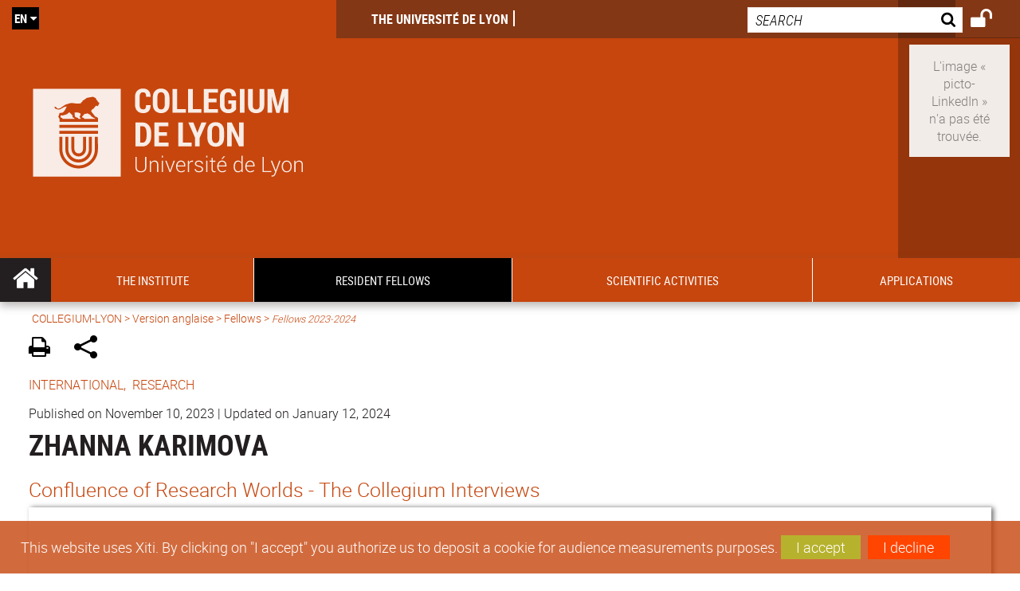

--- FILE ---
content_type: text/html;charset=UTF-8
request_url: https://collegium.universite-lyon.fr/zhanna-karimova-327295.kjsp?RH=1677494179846
body_size: 22731
content:






















<!DOCTYPE html>
<!--[if IE 9]>    <html class="no-js ie ie9 html" xmlns="http://www.w3.org/1999/xhtml" lang="en" xml:lang="en"> <![endif]-->
<!--[if gt IE 9]> <html class="no-js ie html" xmlns="http://www.w3.org/1999/xhtml" lang="en" xml:lang="en"> <![endif]-->
<!--[if !IE]> --> <html class="no-js html" xmlns="http://www.w3.org/1999/xhtml" lang="en" xml:lang="en"> <!-- <![endif]-->
<head>
    <script type="text/javascript" src="https://tag.aticdn.net/619023/smarttag.js"></script>
    <meta name="viewport" content="width=device-width, initial-scale=1.0" />
    








<meta name="gitversion" content="16h23 06-11-2025" /><meta name="description" content="" />
<meta name="DC.Description" lang="en" content="" />
<meta itemprop="description" content="" />
<meta property="og:description" content="" />
<meta itemprop="name" content="Zhanna&#x20;Karimova" />
<meta property="og:title" content="Zhanna&#x20;Karimova" />
<meta property="og:site_name" content="COLLEGIUM-LYON" />
<meta property="og:type" content="article" />
<meta property="og:url" content="https://collegium.universite-lyon.fr/zhanna-karimova-327295.kjsp?RH=1693916127161" />
<meta itemprop="image" content="https://collegium.universite-lyon.fr/medias/photo/v_oscar-ivan-esquivel-arteaga-exbxnycypwi-unsplash_1699544678324-jpg" />
<meta property="og:image" content="https://collegium.universite-lyon.fr/medias/photo/v_oscar-ivan-esquivel-arteaga-exbxnycypwi-unsplash_1699544678324-jpg" />
<meta http-equiv="content-type" content="text/html; charset=utf-8" />
<title>COLLEGIUM-LYON - Zhanna Karimova</title><link rel="canonical" href="https://collegium.universite-lyon.fr/zhanna-karimova-327295.kjsp" /><link rel="shortcut icon" type="image/x-icon" href="https://collegium.universite-lyon.fr/jsp_ecoledoc/images/favicon.ico" />
<link rel="icon" type="image/png" href="https://collegium.universite-lyon.fr/jsp_ecoledoc/images/favicon.png" />
<link rel="icon" sizes="32x32" href="https://collegium.universite-lyon.fr/jsp_ecoledoc/images/favicon-32.png" type="image/png">
<link rel="icon" sizes="64x64" href="https://collegium.universite-lyon.fr/jsp_ecoledoc/images/favicon-64.png" type="image/png">
<link rel="icon" sizes="96x96" href="https://collegium.universite-lyon.fr/jsp_ecoledoc/images/favicon-96.png" type="image/png">
<link rel="icon" sizes="196x196" href="https://collegium.universite-lyon.fr/jsp_ecoledoc/images/favicon-196.png" type="image/png">
<link rel="apple-touch-icon" sizes="152x152" href="https://collegium.universite-lyon.fr/jsp_ecoledoc/images/apple-touch-icon.png">
<link rel="apple-touch-icon" sizes="60x60" href="ahttps://collegium.universite-lyon.fr/jsp_ecoledoc/images/apple-touch-icon-60x60.png">
<link rel="apple-touch-icon" sizes="76x76" href="https://collegium.universite-lyon.fr/jsp_ecoledoc/images/apple-touch-icon-76x76.png">
<link rel="apple-touch-icon" sizes="114x114" href="https://collegium.universite-lyon.fr/jsp_ecoledoc/images/apple-touch-icon-114x114.png">
<link rel="apple-touch-icon" sizes="120x120" href="https://collegium.universite-lyon.fr/jsp_ecoledoc/images/apple-touch-icon-120x120.png">
<link rel="apple-touch-icon" sizes="144x144" href="https://collegium.universite-lyon.fr/jsp_ecoledoc/images/apple-touch-icon-144x144.png">
<meta name="msapplication-TileImage" content="https://collegium.universite-lyon.fr/jsp_ecoledoc/images/favicon-144.png">
<meta name="msapplication-TileColor" content="#FFFFFF">
<meta http-equiv="pragma" content="no-cache" />

<link rel="schema.DC" href="http://purl.org/dc/elements/1.1/" />
<meta name="DC.Title" content="COLLEGIUM-LYON - Zhanna Karimova" />
<meta name="DC.Creator" content=" " />
<meta name="DC.Subject" lang="en" content="" />
<meta name="DC.Description" lang="en" content="" />
<meta name="DC.Publisher" content=" " />
<meta name="DC.Date.created" scheme="W3CDTF" content="20231110" />
<meta name="DC.Date.modified" scheme="W3CDTF" content="20240112" />
<meta name="DC.Language" scheme="RFC3066" content="en" />
<meta name="DC.Rights" content="Copyright &copy; COLLEGIUM-LYON" />

<meta name="author" lang="en" content=" " />
<meta name="keywords" content="" />
<meta name="description" content="" />
<meta name="Date-Creation-yyyymmdd" content="20231110" />
<meta name="Date-Revision-yyyymmdd" content="20240112" />
<meta name="copyright" content="Copyright &copy; COLLEGIUM-LYON" />
<meta name="reply-to" content="webmaster@universite-lyon.fr" />
<meta name="category" content="Internet" />
<meta name="robots" content="index, follow" />
<meta name="distribution" content="global" />
<meta name="identifier-url" content="https://collegium.universite-lyon.fr/" />
<meta name="resource-type" content="document" />
<meta name="expires" content="-1" />
<meta name="Generator" content="" />
<meta name="Formatter" content="" />

<meta name="google-site-verification" content="adfwjme30KZqhhGtgJQNba4h6b5BHOjvMSGYNqLo_g8" />


    <link rel="start" title="Accueil" href="https://collegium.universite-lyon.fr/" />
    <link rel="alternate" type="application/rss+xml" title="RSS feed for the last 10 news" href="https://collegium.universite-lyon.fr/adminsite/webservices/export_rss.jsp?NOMBRE=10&amp;CODE_RUBRIQUE=COLLEGIUM-LYON&amp;LANGUE=1" />

    <link rel="stylesheet" type="text/css" media="screen" href="https://collegium.universite-lyon.fr/wro/jQueryCSS_ecoledoc/fe9b9e4e98ff1661c4dd937d1aeace33e4432713.css"/>
    <link rel="stylesheet" type="text/css" media="print" href="https://collegium.universite-lyon.fr/wro/styles-print_ecoledoc/6b2ceb0b0bbd5e6ecc710b755abe7fa9141fb699.css"/>
    <link rel="stylesheet" type="text/css" media="screen" href="https://collegium.universite-lyon.fr/wro/styles_ecoledoc/5fad008714e0a25b1fc6eb7b600db48d13d7a299.css"/>
    












<style type="text/css" media="screen">
    /*  remplacer par variable bandeau (de site) usine à sites  */
    #bandeau {
            background-image: url(https://collegium.universite-lyon.fr/medias/photo/carousel-2-_1531290150368-jpg);
    }
    @media screen and (min-width: 48em) {
        header, #menu_principal > li {
            background-color: rgba(198,70,14,1.0) !important;
        }
    }

    .list__authentification--item a {
        background-color: #c6460e;
    }
    .list__authentification--item:nth-child(even) a {
        background-color: #000000;
    }
    #menu_principal {
        background-color: #c6460e;
    }

    #menu_principal > li {
        background-color: #c6460e;
    }
    .objets.list .style004 .style004__date {
        background-color:#000000;
    }
    .objets.list.actualites.style-0001 .sans__vignette .sans__vignette__type a span:first-child {
        background-color:#c6460e;
    }

    .texte--selectionne {
        background-color: #c6460e;
    }

    

    ::-moz-selection {
        background-color: #c6460e;
    }

    ::selection {
        background-color: #c6460e;
    }

    legend {
        background: #c6460e;
    }

    cite {
        color: #c6460e;
    }

    q:before,
    q:after,
    blockquote:before,
    blockquote:after {
        color: #c6460e;
    }

    .contenu ul li::before {
        background: #c6460e;
    }

    ol li::before {
        color: #c6460e;
    }
    .extension-agenda a.more-event {background-color:#c6460e !important;}
    a,
    .a {
        color: #c6460e;
    }

    #fil_ariane {
        color: #c6460e;
    }
    .ficheaccueil .accueil__edito .accueil__edito__bloc {
        background-color: #000000;
    }
    .layout .layout__simple-grid--siteLabex span.duoactu__actu__photo {
        background-color: #000000;
    }
    .secondaire {
        background-color: #000000 !important;
    }

    #bandeau_outils button.plier-deplier__bouton:hover,
    #bandeau_outils button.plier-deplier__bouton:focus,
    #bandeau_outils button.plier-deplier__bouton:active {
        color: #c6460e;
    }

    @media screen and (min-width: 73.44em) {
        #acces_directs > .menu__level__item > button:hover,
        #acces_directs > .menu__level__item > a:hover {
            color: #c6460e;
        }
    }

    .js #pied_outils {
        background: #c6460e;
    }

    .banner_cookie,
    .banner_cookie__refused,
    .banner_cookie__accepted {
        background: rgba(198,70,14,0.8);
    }

    ul.bloc-info {
        background: #c6460e;
    }

    .icon {
        color: #000000;
    }

    .onglets a:hover,
    .onglets #actif a {
        color: #c6460e;
    }

    #telecharger li .extension-poids-fichiers {
        color: #c6460e;
    }

    #telecharger li:hover,
    #telecharger li:focus {
        background: #c6460e;
    }

    fieldset,
    .fieldset {
        border-color: #c6460e;
    }

    button,
    [type="submit"],
    [type="reset"],
    [type="button"],
    .submit,
    .reset,
    .button {
        background-color: #c6460e;
    }

    select:focus,
    select:active,
    textarea:focus,
    textarea:active,
    input[type="text"]:focus,
    input[type="text"]:active,
    input[type="password"]:focus,
    input[type="password"]:active,
    input[type="file"]:focus,
    input[type="file"]:active,
    input[type="number"]:focus,
    input[type="number"]:active,
    input[type="email"]:focus,
    input[type="email"]:active {
        border-color: #c6460e;
    }

    .paragraphe--2,
    #encadres .encadre--1 {
        background: #c6460e;
    }
    .paragraphe--22 {
        background: #000000 !important;
    }
    #encadres .encadre--4 {
        background: #000000;
    }

    .paragraphe__titre--3 {
        background: #c6460e;
    }
    .paragraphe__titre--33 {
        background: #000000;
    }

    .paragraphe__titre--4 {
        color: #c6460e;
        border-bottom-color: #c6460e;
    }

    .paragraphe__titre--4::after {
        color: #c6460e;
    }

    .paragraphe__titre--4.active {
        background: #c6460e;
    }

    .paragraphe--5::after {
        background: #c6460e;
    }

    .paragraphe--6::after {
        background: #000000;
    }


    [class*="encadre--"] ul li::before {
        background: #c6460e;
    }

    #encadres .encadre__titre--3,
    #encadres [class*="encadre_auto"] h2 {
        background: #c6460e;
    }
    #encadres .encadre__titre--2 {
        background: #000000;
    }

    .fiche .bloc__description::after {
        background: #c6460e;
    }

    .fiche.document #resume::after {
        background: #c6460e;
    }

    .fiche .article__thematique,
    .fiche .type__thematique,
    .fiche .type__categorie,
    .fiche .document__type,
    .fiche .lien__type,
    .fiche .type_laboratoire,
    .fiche .type_structure,
    .fiche .domaines_formation {
        color: #c6460e;
    }

    .fiche.actualite #description::after,
    .fiche.actualite #resume::after {
        background: #c6460e;
    }

    .fiche .bloc__information__actualite {
        background: #c6460e;
    }

    .fiche #soustitre {
        color: #c6460e;
    }

    .fiche.article #resume::after {
        background: #c6460e;
    }

    .fiche .labo__theme_recherche::after {
        background: #c6460e;
    }

    .fiche .motif::after {
        background: #c6460e;
    }

    .fiche .motif .motif__titre h2 {
        color: #c6460e;
    }
    .fiche .annuaireksup__structure__autre {
        color: #c6460e;
    }

    .fiche.laboratoire .bloc__encadre__information {
        background: #c6460e;
    }

    .fiche.offresstagesemplois .offrestageemploi__synthese__offre {
        background: #c6460e;
    }

    .fiche.offresstagesemplois .offrestageemploi__titre__profil {
        color: #c6460e;
    }

    @media screen and (min-width: 768px) {
        body.accueil > header .font__logo__accroche {
            background-color: white;
        }
        body > header .font__logo__accroche  {
            background-color: #c6460e;
        }
    }
    body > header .banniere {
        background-color:#c6460e;
    }
    body.accueil > header .banniere {
        background-color:white;
    }
    @media screen and (max-width: 63.99em) {
        body > header .banniere__accroche__rubrique {
            background-color: #c6460e;
        }
        body.accueil > header .banniere__accroche__rubrique {
            background-color: white;
        }
    }

    body.accueil > header .font__logo__accroche strong {
        color: #c6460e;
    }

    #menu_principal li.menu__level__item--actif,
    #menu_principal li.active {
        background-color: #000000;
    }

    .menu__double {
        background-color: #c6460e;
    }
    .ruban {
        background-color: #c6460e !important;
    }
    .bg-secondaire {
        background-color: #000000 !important;
    }

    @media screen and (min-width: 48em) {
        #menu_principal > li > button:focus,
        #menu_principal > li > button:hover,
        #menu_principal > li > a:focus,
        #menu_principal > li > a:hover,
        #menu_principal > li > span:focus,
        #menu_principal > li > span:hover {
            background-color: #000000;
        }

        #menu_principal > li > button.active,
        html.no-js #menu_principal > li > button:hover {
            background-color: #000000;
        }

        #menu_principal > li.menu__level__item--actif > button,
        #menu_principal > li.menu__level__item--actif > a,
        #menu_principal > li.menu__level__item--actif > span {
            background-color: #000000;
        }

        #menu_principal > li.menu__level__item--actif > button.active,
        html.no-js #menu_principal > li.menu__level__item--actif > button:hover,
        #menu_principal > li.menu__level__item--actif > a:hover,
        #menu_principal > li.menu__level__item--actif > span:hover {
            background-color: #000000;
        }

        #menu_principal > li > .menu__level {
            border-bottom-color: #000000;
        }

    }
    li.style0004 a div.soustitre-article {
        color: #000000;
    }


    .ficheaccueil .owl-dot.active {
        background: #c6460e;
    }

    .ficheaccueil .accueil__actualite .accueil__actualite__conteneur__titre {
        color: #c6460e;
    }

    .ficheaccueil .accueil__edito::after {
        background: #c6460e;
    }

    .ficheaccueil .accueil__focus .accueil__focus__bloc .accueil__focus__bloc__info {
        background: #c6460e;
    }

    .ficheaccueil .accueil__media .accueil__media__bloc .accueil__media__bloc__info {
        background: #c6460e;
    }

    .ficheaccueil .accueil__media [class*="bouton_play_"]::before {
        background: #c6460e;
    }

    .social-feeds__header__filters__filter input:checked + .radio-label {
        background-color: #c6460e;
    }

    .tile__title {
        color: #c6460e;
    }

    .duoactu__actu__title {
        color: #c6460e;
    }

    .duoagenda__actu__date {
        background-color: #c6460e;
    }

    .duoagenda__actu__title {
        color: #c6460e;
    }

    .carte.actualites#liste_resultats li.avec_vignette .vignette_deco .date,
    .carte.actualites#liste_resultats .objets.carte.offre-emploi li .vignette_deco .date,
    .objets.carte.offre-emploi .carte.actualites#liste_resultats li .vignette_deco .date,
    .objets.carte.actualites .carte.offre-emploi#liste_resultats li .vignette_deco .date,
    .carte.offre-emploi#liste_resultats .objets.carte.actualites li .vignette_deco .date,
    .carte.actualites#liste_resultats .carte.offre-em#liste_resultats li .vignette_deco .date,
    .carte.offre-emploi#liste_resultats .carte.actualites#liste_resultats li .vignette_deco .date {
        background: #c6460e;
    }

    .objets.carte.actualites li.avec_vignette a.resume__bloc,
    .carte.actualites#liste_resultats li.avec_vignette a.resume__bloc,
    .objets.carte.actualites .objets.carte.offre-emploi li a.resume__bloc,
    .objets.carte.offre-emploi .objets.carte.actualites li a.resume__bloc,
    .carte.actualites#liste_resultats .objets.carte.offre-emploi li a.resume__bloc,
    .objets.carte.offre-emploi .carte.actualites#liste_resultats li a.resume__bloc,
    .objets.carte.actualites .carte.offre-emploi#liste_resultats li a.resume__bloc,
    .carte.offre-emploi#liste_resultats .objets.carte.actualites li a.resume__bloc,
    .carte.actualites#liste_resultats .carte.offre-emploi#liste_resultats li a.resume__bloc,
    .carte.offre-emploi#liste_resultats .carte.actualites#liste_resultats li a.resume__bloc {
        background: #c6460e;
    }
    .objets.liens li.avec_vignette a.resume__bloc {
        background: #000000;
    }

    .objets.carte.offre-emploi li,
    .carte.offre-emploi#liste_resultats li {
        background: #c6460e;
    }


    .objets.carte.offre-emploi li .offre__emploi__bloc .offre__emploi__item__categorie a,
    .carte.offre-emploi#liste_resultats li .offre__emploi__bloc .offre__emploi__item__categorie a {
        color: #c6460e;
    }

    .objets.carte__icon .fichiers-joints__item::before, .objets.carte__icon .link-icon::before,
    .carte__icon#liste_resultats .fichiers-joints__item::before, .carte__icon#liste_resultats .link-icon::before {
        background: #c6460e;
    }

    .objets.list .sans__vignette__type,
    .list#liste_resultats .sans__vignette__type {
        background: #c6460e;
    }

    .objets.list .sans__vignette__date,
    .list#liste_resultats .sans__vignette__date {
        color: #c6460e;
    }

    

    
        
    
        
    
        
    
        
    

    

    #liste_resultats.carte.offre-emploi li .offre__emploi__bloc .offre__emploi__item__categorie a,
    #liste_resultats.list .sans__vignette__date,
    #telecharger li::before,
    .actions-fiche .actions-fiche__item .icon,
    .bloc__nom,
    .fiche .bloc__coordonnee .motif__titre h2,
    .fiche .surtitre,
    .fiche .surtitre a,
    .fiche.offresstagesemplois .bloc__postuler a::before,
    .menu__level__item--acces-directs button,
    .motif__contenu a,
    blockquote::after,
    blockquote::before,
    body.show-menu #menu_principal li.menu__level__item--acces-directs,
    html.js .bouton-bandeau:active,
    html.js .bouton-bandeau:active .icon,
    html.js .bouton-bandeau:focus,
    html.js .bouton-bandeau:focus .icon,
    html.js .bouton-bandeau:hover,
    html.js .bouton-bandeau:hover .icon,
    html.js .plier-deplier .plier-deplier__bouton:active,
    html.js .plier-deplier .plier-deplier__bouton:active .icon,
    html.js .plier-deplier .plier-deplier__bouton:focus,
    html.js .plier-deplier .plier-deplier__bouton:focus .icon,
    html.js .plier-deplier .plier-deplier__bouton:hover,
    html.js .plier-deplier .plier-deplier__bouton:hover .icon,
    q::after,
    q::before {
        color: #c6460e;
    }
    @media screen and (max-width: 47.99em) {
        body header div.cartouche div div#bandeau_outils {
           background-color: #c6460e;
        }
    }
    .objets.carte.actualites li.avec_vignette .vignette_deco .date,
    #liste_resultats.carte.actualites li.avec_vignette .vignette_deco .date,
    .objets.carte.actualites .ficheaccueil .accueil__actualite li.accueil__actualite__bloc__unite .vignette_deco .date,
    .ficheaccueil .accueil__actualite .objets.carte.actualites li.accueil__actualite__bloc__unite .vignette_deco .date,
    #liste_resultats.carte.actualites .ficheaccueil .accueil__actualite li.accueil__actualite__bloc__unite .vignette_deco .date,
    .ficheaccueil .accueil__actualite #liste_resultats.carte.actualites li.accueil__actualite__bloc__unite .vignette_deco .date,
    .objets.carte.actualites .objets.carte.offre-emploi li .vignette_deco .date,
    .objets.carte.offre-emploi .objets.carte.actualites li .vignette_deco .date,
    #liste_resultats.carte.actualites .objets.carte.offre-emploi li .vignette_deco .date,
    .objets.carte.offre-emploi #liste_resultats.carte.actualites li .vignette_deco .date,
    .objets.carte.actualites #liste_resultats.carte.offre-emploi li .vignette_deco .date,
    #liste_resultats.carte.offre-emploi .objets.carte.actualites li .vignette_deco .date,
    #liste_resultats.carte.actualites #liste_resultats.carte.offre-emploi li .vignette_deco .date,
    #liste_resultats.carte.offre-emploi #liste_resultats.carte.actualites li .vignette_deco .date,
    .ficheaccueil .carousel-card .carrousel-deco,
    .objets.carte li.avec_vignette .vignette_deco2 {
        background-color: rgba(198,70,14,0.8);
    }
    /*@media screen and (max-width: 47.99em) {
        .reseaux-sociaux__liste {
            background-color: rgba(198,70,14,0.8);

        }
    }*/

    button:hover,
    [type="submit"]:hover,
    [type="reset"]:hover,
    [type="button"]:hover,
    .submit:hover,
    .reset:hover,
    .button:hover,
    button:focus,
    [type="submit"]:focus,
    [type="reset"]:focus,
    [type="button"]:focus,
    .submit:focus,
    .reset:focus,
    .button:focus {
        background-color: #d4744a;
    }

    button:active,
    [type="submit"]:active,
    [type="reset"]:active,
    [type="button"]:active,
    .submit:active,
    .reset:active,
    .button:active {
        background-color: #94340a;
    }
    .custom_palette_INSITU-2 {
        background-color: fc4526
    }
    .ficheaccueil .accueil__media .bouton_play_fc4526::before {
        background: #fc4526;
    }
    ul.document.carte__icon li{
        background-color:rgba(198,70,14,0.2) !important;
    }
    ul.document.carte__icon span{
        background-color:rgba(198,70,14,0.8) !important;
    }

    
    .custom_palette_portail-aide-jaune {
        background-color: fed373
    }
    .ficheaccueil .accueil__media .bouton_play_fed373::before {
        background: #fed373;
    }
    ul.document.carte__icon li{
        background-color:rgba(198,70,14,0.2) !important;
    }
    ul.document.carte__icon span{
        background-color:rgba(198,70,14,0.8) !important;
    }

    
    .custom_palette_EUL {
        background-color: 425A6C
    }
    .ficheaccueil .accueil__media .bouton_play_425A6C::before {
        background: #425A6C;
    }
    ul.document.carte__icon li{
        background-color:rgba(198,70,14,0.2) !important;
    }
    ul.document.carte__icon span{
        background-color:rgba(198,70,14,0.8) !important;
    }

    
    .custom_palette_HERMES-BEIGE-ACCESSIBLE {
        background-color: b1604b
    }
    .ficheaccueil .accueil__media .bouton_play_b1604b::before {
        background: #b1604b;
    }
    ul.document.carte__icon li{
        background-color:rgba(198,70,14,0.2) !important;
    }
    ul.document.carte__icon span{
        background-color:rgba(198,70,14,0.8) !important;
    }

    
    .custom_palette_POPSCIENCES1 {
        background-color: 00a774
    }
    .ficheaccueil .accueil__media .bouton_play_00a774::before {
        background: #00a774;
    }
    ul.document.carte__icon li{
        background-color:rgba(198,70,14,0.2) !important;
    }
    ul.document.carte__icon span{
        background-color:rgba(198,70,14,0.8) !important;
    }

    
    .custom_palette_JACES-1-bleu {
        background-color: 9fbfe5
    }
    .ficheaccueil .accueil__media .bouton_play_9fbfe5::before {
        background: #9fbfe5;
    }
    ul.document.carte__icon li{
        background-color:rgba(198,70,14,0.2) !important;
    }
    ul.document.carte__icon span{
        background-color:rgba(198,70,14,0.8) !important;
    }

    
    .custom_palette_BMIC2 {
        background-color: 274f9e
    }
    .ficheaccueil .accueil__media .bouton_play_274f9e::before {
        background: #274f9e;
    }
    ul.document.carte__icon li{
        background-color:rgba(198,70,14,0.2) !important;
    }
    ul.document.carte__icon span{
        background-color:rgba(198,70,14,0.8) !important;
    }

    
    .custom_palette_Violet-stop-violences {
        background-color: M7WUR4UA
    }
    .ficheaccueil .accueil__media .bouton_play_M7WUR4UA::before {
        background: #M7WUR4UA;
    }
    ul.document.carte__icon li{
        background-color:rgba(198,70,14,0.2) !important;
    }
    ul.document.carte__icon span{
        background-color:rgba(198,70,14,0.8) !important;
    }

    
    .custom_palette_BMIC1 {
        background-color: 1d3176
    }
    .ficheaccueil .accueil__media .bouton_play_1d3176::before {
        background: #1d3176;
    }
    ul.document.carte__icon li{
        background-color:rgba(198,70,14,0.2) !important;
    }
    ul.document.carte__icon span{
        background-color:rgba(198,70,14,0.8) !important;
    }

    
    .custom_palette_EEA2 {
        background-color: ec672b
    }
    .ficheaccueil .accueil__media .bouton_play_ec672b::before {
        background: #ec672b;
    }
    ul.document.carte__icon li{
        background-color:rgba(198,70,14,0.2) !important;
    }
    ul.document.carte__icon span{
        background-color:rgba(198,70,14,0.8) !important;
    }

    
    .custom_palette_INNOVATION {
        background-color: f59a00
    }
    .ficheaccueil .accueil__media .bouton_play_f59a00::before {
        background: #f59a00;
    }
    ul.document.carte__icon li{
        background-color:rgba(198,70,14,0.2) !important;
    }
    ul.document.carte__icon span{
        background-color:rgba(198,70,14,0.8) !important;
    }

    
    .custom_palette_CEP2019 {
        background-color: bc0055
    }
    .ficheaccueil .accueil__media .bouton_play_bc0055::before {
        background: #bc0055;
    }
    ul.document.carte__icon li{
        background-color:rgba(198,70,14,0.2) !important;
    }
    ul.document.carte__icon span{
        background-color:rgba(198,70,14,0.8) !important;
    }

    
    .custom_palette_SCIENCESSOCIALES1 {
        background-color: 831148
    }
    .ficheaccueil .accueil__media .bouton_play_831148::before {
        background: #831148;
    }
    ul.document.carte__icon li{
        background-color:rgba(198,70,14,0.2) !important;
    }
    ul.document.carte__icon span{
        background-color:rgba(198,70,14,0.8) !important;
    }

    
    .custom_palette_JACES-3-orange {
        background-color: f0ad90
    }
    .ficheaccueil .accueil__media .bouton_play_f0ad90::before {
        background: #f0ad90;
    }
    ul.document.carte__icon li{
        background-color:rgba(198,70,14,0.2) !important;
    }
    ul.document.carte__icon span{
        background-color:rgba(198,70,14,0.8) !important;
    }

    
    .custom_palette_festival-popsciences {
        background-color: 6d3a6b
    }
    .ficheaccueil .accueil__media .bouton_play_6d3a6b::before {
        background: #6d3a6b;
    }
    ul.document.carte__icon li{
        background-color:rgba(198,70,14,0.2) !important;
    }
    ul.document.carte__icon span{
        background-color:rgba(198,70,14,0.8) !important;
    }

    
    .custom_palette_Violet-stop-violences {
        background-color: 4c2683
    }
    .ficheaccueil .accueil__media .bouton_play_4c2683::before {
        background: #4c2683;
    }
    ul.document.carte__icon li{
        background-color:rgba(198,70,14,0.2) !important;
    }
    ul.document.carte__icon span{
        background-color:rgba(198,70,14,0.8) !important;
    }

    
    .custom_palette_ARQUS-gold {
        background-color: bb9653
    }
    .ficheaccueil .accueil__media .bouton_play_bb9653::before {
        background: #bb9653;
    }
    ul.document.carte__icon li{
        background-color:rgba(198,70,14,0.2) !important;
    }
    ul.document.carte__icon span{
        background-color:rgba(198,70,14,0.8) !important;
    }

    
    .custom_palette_DROIT2 {
        background-color: e73843
    }
    .ficheaccueil .accueil__media .bouton_play_e73843::before {
        background: #e73843;
    }
    ul.document.carte__icon li{
        background-color:rgba(198,70,14,0.2) !important;
    }
    ul.document.carte__icon span{
        background-color:rgba(198,70,14,0.8) !important;
    }

    
    .custom_palette_ULYS {
        background-color: ec6246
    }
    .ficheaccueil .accueil__media .bouton_play_ec6246::before {
        background: #ec6246;
    }
    ul.document.carte__icon li{
        background-color:rgba(198,70,14,0.2) !important;
    }
    ul.document.carte__icon span{
        background-color:rgba(198,70,14,0.8) !important;
    }

    
    .custom_palette_SEG2 {
        background-color: 244e9d
    }
    .ficheaccueil .accueil__media .bouton_play_244e9d::before {
        background: #244e9d;
    }
    ul.document.carte__icon li{
        background-color:rgba(198,70,14,0.2) !important;
    }
    ul.document.carte__icon span{
        background-color:rgba(198,70,14,0.8) !important;
    }

    
    .custom_palette_canbios-1 {
        background-color: BDBADE
    }
    .ficheaccueil .accueil__media .bouton_play_BDBADE::before {
        background: #BDBADE;
    }
    ul.document.carte__icon li{
        background-color:rgba(198,70,14,0.2) !important;
    }
    ul.document.carte__icon span{
        background-color:rgba(198,70,14,0.8) !important;
    }

    
    .custom_palette_Rouge-Mes-aides {
        background-color: AA1124
    }
    .ficheaccueil .accueil__media .bouton_play_AA1124::before {
        background: #AA1124;
    }
    ul.document.carte__icon li{
        background-color:rgba(198,70,14,0.2) !important;
    }
    ul.document.carte__icon span{
        background-color:rgba(198,70,14,0.8) !important;
    }

    
    .custom_palette_LABEX-ASLAN1-PRIMES2 {
        background-color: 2f52a0
    }
    .ficheaccueil .accueil__media .bouton_play_2f52a0::before {
        background: #2f52a0;
    }
    ul.document.carte__icon li{
        background-color:rgba(198,70,14,0.2) !important;
    }
    ul.document.carte__icon span{
        background-color:rgba(198,70,14,0.8) !important;
    }

    
    .custom_palette_FORMATION {
        background-color: e72980
    }
    .ficheaccueil .accueil__media .bouton_play_e72980::before {
        background: #e72980;
    }
    ul.document.carte__icon li{
        background-color:rgba(198,70,14,0.2) !important;
    }
    ul.document.carte__icon span{
        background-color:rgba(198,70,14,0.8) !important;
    }

    
    .custom_palette_portail-aide-gris {
        background-color: 385664
    }
    .ficheaccueil .accueil__media .bouton_play_385664::before {
        background: #385664;
    }
    ul.document.carte__icon li{
        background-color:rgba(198,70,14,0.2) !important;
    }
    ul.document.carte__icon span{
        background-color:rgba(198,70,14,0.8) !important;
    }

    
    .custom_palette_DEVWECAN2-MILYON1 {
        background-color: 9ac331
    }
    .ficheaccueil .accueil__media .bouton_play_9ac331::before {
        background: #9ac331;
    }
    ul.document.carte__icon li{
        background-color:rgba(198,70,14,0.2) !important;
    }
    ul.document.carte__icon span{
        background-color:rgba(198,70,14,0.8) !important;
    }

    
    .custom_palette_DROIT1 {
        background-color: 8c2525
    }
    .ficheaccueil .accueil__media .bouton_play_8c2525::before {
        background: #8c2525;
    }
    ul.document.carte__icon li{
        background-color:rgba(198,70,14,0.2) !important;
    }
    ul.document.carte__icon span{
        background-color:rgba(198,70,14,0.8) !important;
    }

    
    .custom_palette_LIO1 {
        background-color: f9af00
    }
    .ficheaccueil .accueil__media .bouton_play_f9af00::before {
        background: #f9af00;
    }
    ul.document.carte__icon li{
        background-color:rgba(198,70,14,0.2) !important;
    }
    ul.document.carte__icon span{
        background-color:rgba(198,70,14,0.8) !important;
    }

    
    .custom_palette_LABEX-ASLAN-2 {
        background-color: dfdad6
    }
    .ficheaccueil .accueil__media .bouton_play_dfdad6::before {
        background: #dfdad6;
    }
    ul.document.carte__icon li{
        background-color:rgba(198,70,14,0.2) !important;
    }
    ul.document.carte__icon span{
        background-color:rgba(198,70,14,0.8) !important;
    }

    
    .custom_palette_EPIC1 {
        background-color: 532558
    }
    .ficheaccueil .accueil__media .bouton_play_532558::before {
        background: #532558;
    }
    ul.document.carte__icon li{
        background-color:rgba(198,70,14,0.2) !important;
    }
    ul.document.carte__icon span{
        background-color:rgba(198,70,14,0.8) !important;
    }

    
    .custom_palette_SCIENCESSOCIALES2 {
        background-color: d6036d
    }
    .ficheaccueil .accueil__media .bouton_play_d6036d::before {
        background: #d6036d;
    }
    ul.document.carte__icon li{
        background-color:rgba(198,70,14,0.2) !important;
    }
    ul.document.carte__icon span{
        background-color:rgba(198,70,14,0.8) !important;
    }

    
    .custom_palette_portail-aide-rouge {
        background-color: ef7c62
    }
    .ficheaccueil .accueil__media .bouton_play_ef7c62::before {
        background: #ef7c62;
    }
    ul.document.carte__icon li{
        background-color:rgba(198,70,14,0.2) !important;
    }
    ul.document.carte__icon span{
        background-color:rgba(198,70,14,0.8) !important;
    }

    
    .custom_palette_SEG1 {
        background-color: 21325e
    }
    .ficheaccueil .accueil__media .bouton_play_21325e::before {
        background: #21325e;
    }
    ul.document.carte__icon li{
        background-color:rgba(198,70,14,0.2) !important;
    }
    ul.document.carte__icon span{
        background-color:rgba(198,70,14,0.8) !important;
    }

    
    .custom_palette_COMOD-2 {
        background-color: eb5893
    }
    .ficheaccueil .accueil__media .bouton_play_eb5893::before {
        background: #eb5893;
    }
    ul.document.carte__icon li{
        background-color:rgba(198,70,14,0.2) !important;
    }
    ul.document.carte__icon span{
        background-color:rgba(198,70,14,0.8) !important;
    }

    
    .custom_palette_JACES-2-jaune {
        background-color: f2d369
    }
    .ficheaccueil .accueil__media .bouton_play_f2d369::before {
        background: #f2d369;
    }
    ul.document.carte__icon li{
        background-color:rgba(198,70,14,0.2) !important;
    }
    ul.document.carte__icon span{
        background-color:rgba(198,70,14,0.8) !important;
    }

    
    .custom_palette_jaune-stop-violences {
        background-color: fce563
    }
    .ficheaccueil .accueil__media .bouton_play_fce563::before {
        background: #fce563;
    }
    ul.document.carte__icon li{
        background-color:rgba(198,70,14,0.2) !important;
    }
    ul.document.carte__icon span{
        background-color:rgba(198,70,14,0.8) !important;
    }

    
    .custom_palette_POPSCIENCES2-DEVWECAN1 {
        background-color: e6007c
    }
    .ficheaccueil .accueil__media .bouton_play_e6007c::before {
        background: #e6007c;
    }
    ul.document.carte__icon li{
        background-color:rgba(198,70,14,0.2) !important;
    }
    ul.document.carte__icon span{
        background-color:rgba(198,70,14,0.8) !important;
    }

    
    .custom_palette_ARQUS-gris {
        background-color: 434345
    }
    .ficheaccueil .accueil__media .bouton_play_434345::before {
        background: #434345;
    }
    ul.document.carte__icon li{
        background-color:rgba(198,70,14,0.2) !important;
    }
    ul.document.carte__icon span{
        background-color:rgba(198,70,14,0.8) !important;
    }

    
    .custom_palette_FABRIQUE-ENCART {
        background-color: E8E6E7
    }
    .ficheaccueil .accueil__media .bouton_play_E8E6E7::before {
        background: #E8E6E7;
    }
    ul.document.carte__icon li{
        background-color:rgba(198,70,14,0.2) !important;
    }
    ul.document.carte__icon span{
        background-color:rgba(198,70,14,0.8) !important;
    }

    
    .custom_palette_PHAST1 {
        background-color: 6c645d
    }
    .ficheaccueil .accueil__media .bouton_play_6c645d::before {
        background: #6c645d;
    }
    ul.document.carte__icon li{
        background-color:rgba(198,70,14,0.2) !important;
    }
    ul.document.carte__icon span{
        background-color:rgba(198,70,14,0.8) !important;
    }

    
    .custom_palette_GLOURB {
        background-color: 008f01
    }
    .ficheaccueil .accueil__media .bouton_play_008f01::before {
        background: #008f01;
    }
    ul.document.carte__icon li{
        background-color:rgba(198,70,14,0.2) !important;
    }
    ul.document.carte__icon span{
        background-color:rgba(198,70,14,0.8) !important;
    }

    
    .custom_palette_NSCO-2 {
        background-color: 8E4017
    }
    .ficheaccueil .accueil__media .bouton_play_8E4017::before {
        background: #8E4017;
    }
    ul.document.carte__icon li{
        background-color:rgba(198,70,14,0.2) !important;
    }
    ul.document.carte__icon span{
        background-color:rgba(198,70,14,0.8) !important;
    }

    
    .custom_palette_EDISS1 {
        background-color: 135f82
    }
    .ficheaccueil .accueil__media .bouton_play_135f82::before {
        background: #135f82;
    }
    ul.document.carte__icon li{
        background-color:rgba(198,70,14,0.2) !important;
    }
    ul.document.carte__icon span{
        background-color:rgba(198,70,14,0.8) !important;
    }

    
    .custom_palette_JACES-5-rose {
        background-color: f19ec4
    }
    .ficheaccueil .accueil__media .bouton_play_f19ec4::before {
        background: #f19ec4;
    }
    ul.document.carte__icon li{
        background-color:rgba(198,70,14,0.2) !important;
    }
    ul.document.carte__icon span{
        background-color:rgba(198,70,14,0.8) !important;
    }

    
    .custom_palette_SCIENCES-SOCIETE {
        background-color: be9ac8
    }
    .ficheaccueil .accueil__media .bouton_play_be9ac8::before {
        background: #be9ac8;
    }
    ul.document.carte__icon li{
        background-color:rgba(198,70,14,0.2) !important;
    }
    ul.document.carte__icon span{
        background-color:rgba(198,70,14,0.8) !important;
    }

    
    .custom_palette_CAMPUS {
        background-color: 009872
    }
    .ficheaccueil .accueil__media .bouton_play_009872::before {
        background: #009872;
    }
    ul.document.carte__icon li{
        background-color:rgba(198,70,14,0.2) !important;
    }
    ul.document.carte__icon span{
        background-color:rgba(198,70,14,0.8) !important;
    }

    
    .custom_palette_Guide-d'accueil {
        background-color: 7bc9ce
    }
    .ficheaccueil .accueil__media .bouton_play_7bc9ce::before {
        background: #7bc9ce;
    }
    ul.document.carte__icon li{
        background-color:rgba(198,70,14,0.2) !important;
    }
    ul.document.carte__icon span{
        background-color:rgba(198,70,14,0.8) !important;
    }

    
    .custom_palette_EEA1 {
        background-color: 8f4018
    }
    .ficheaccueil .accueil__media .bouton_play_8f4018::before {
        background: #8f4018;
    }
    ul.document.carte__icon li{
        background-color:rgba(198,70,14,0.2) !important;
    }
    ul.document.carte__icon span{
        background-color:rgba(198,70,14,0.8) !important;
    }

    
    .custom_palette_Rose-Jaces-2022 {
        background-color: fe8d7d
    }
    .ficheaccueil .accueil__media .bouton_play_fe8d7d::before {
        background: #fe8d7d;
    }
    ul.document.carte__icon li{
        background-color:rgba(198,70,14,0.2) !important;
    }
    ul.document.carte__icon span{
        background-color:rgba(198,70,14,0.8) !important;
    }

    
    .custom_palette_AEA-JAUNE {
        background-color: CEA811
    }
    .ficheaccueil .accueil__media .bouton_play_CEA811::before {
        background: #CEA811;
    }
    ul.document.carte__icon li{
        background-color:rgba(198,70,14,0.2) !important;
    }
    ul.document.carte__icon span{
        background-color:rgba(198,70,14,0.8) !important;
    }

    
    .custom_palette_MEGA1 {
        background-color: 3f5665
    }
    .ficheaccueil .accueil__media .bouton_play_3f5665::before {
        background: #3f5665;
    }
    ul.document.carte__icon li{
        background-color:rgba(198,70,14,0.2) !important;
    }
    ul.document.carte__icon span{
        background-color:rgba(198,70,14,0.8) !important;
    }

    
    .custom_palette_RECHERCHE {
        background-color: 00acaf
    }
    .ficheaccueil .accueil__media .bouton_play_00acaf::before {
        background: #00acaf;
    }
    ul.document.carte__icon li{
        background-color:rgba(198,70,14,0.2) !important;
    }
    ul.document.carte__icon span{
        background-color:rgba(198,70,14,0.8) !important;
    }

    
    .custom_palette_E2M2-1 {
        background-color: 016169
    }
    .ficheaccueil .accueil__media .bouton_play_016169::before {
        background: #016169;
    }
    ul.document.carte__icon li{
        background-color:rgba(198,70,14,0.2) !important;
    }
    ul.document.carte__icon span{
        background-color:rgba(198,70,14,0.8) !important;
    }

    
    .custom_palette_Rose-Stop-violences {
        background-color: f6bcd4
    }
    .ficheaccueil .accueil__media .bouton_play_f6bcd4::before {
        background: #f6bcd4;
    }
    ul.document.carte__icon li{
        background-color:rgba(198,70,14,0.2) !important;
    }
    ul.document.carte__icon span{
        background-color:rgba(198,70,14,0.8) !important;
    }

    
    .custom_palette_portail-aide-orange {
        background-color: f8b16f
    }
    .ficheaccueil .accueil__media .bouton_play_f8b16f::before {
        background: #f8b16f;
    }
    ul.document.carte__icon li{
        background-color:rgba(198,70,14,0.2) !important;
    }
    ul.document.carte__icon span{
        background-color:rgba(198,70,14,0.8) !important;
    }

    
    .custom_palette_MANUTECH2 {
        background-color: f18700
    }
    .ficheaccueil .accueil__media .bouton_play_f18700::before {
        background: #f18700;
    }
    ul.document.carte__icon li{
        background-color:rgba(198,70,14,0.2) !important;
    }
    ul.document.carte__icon span{
        background-color:rgba(198,70,14,0.8) !important;
    }

    
    .custom_palette_PHILO1 {
        background-color: 967018
    }
    .ficheaccueil .accueil__media .bouton_play_967018::before {
        background: #967018;
    }
    ul.document.carte__icon li{
        background-color:rgba(198,70,14,0.2) !important;
    }
    ul.document.carte__icon span{
        background-color:rgba(198,70,14,0.8) !important;
    }

    
    .custom_palette_CORTEX-1-LIO-2 {
        background-color: 1d1d1b
    }
    .ficheaccueil .accueil__media .bouton_play_1d1d1b::before {
        background: #1d1d1b;
    }
    ul.document.carte__icon li{
        background-color:rgba(198,70,14,0.2) !important;
    }
    ul.document.carte__icon span{
        background-color:rgba(198,70,14,0.8) !important;
    }

    
    .custom_palette_Gold {
        background-color: 86764E
    }
    .ficheaccueil .accueil__media .bouton_play_86764E::before {
        background: #86764E;
    }
    ul.document.carte__icon li{
        background-color:rgba(198,70,14,0.2) !important;
    }
    ul.document.carte__icon span{
        background-color:rgba(198,70,14,0.8) !important;
    }

    
    .custom_palette_LABEX-CELYA-2 {
        background-color: 3c5097
    }
    .ficheaccueil .accueil__media .bouton_play_3c5097::before {
        background: #3c5097;
    }
    ul.document.carte__icon li{
        background-color:rgba(198,70,14,0.2) !important;
    }
    ul.document.carte__icon span{
        background-color:rgba(198,70,14,0.8) !important;
    }

    
    .custom_palette_portail-aide-vert {
        background-color: 3cb2a2
    }
    .ficheaccueil .accueil__media .bouton_play_3cb2a2::before {
        background: #3cb2a2;
    }
    ul.document.carte__icon li{
        background-color:rgba(198,70,14,0.2) !important;
    }
    ul.document.carte__icon span{
        background-color:rgba(198,70,14,0.8) !important;
    }

    
    .custom_palette_IMU-GRIS {
        background-color: afbbc3
    }
    .ficheaccueil .accueil__media .bouton_play_afbbc3::before {
        background: #afbbc3;
    }
    ul.document.carte__icon li{
        background-color:rgba(198,70,14,0.2) !important;
    }
    ul.document.carte__icon span{
        background-color:rgba(198,70,14,0.8) !important;
    }

    
    .custom_palette_PRIMES1-/-NSCO {
        background-color: eb6209
    }
    .ficheaccueil .accueil__media .bouton_play_eb6209::before {
        background: #eb6209;
    }
    ul.document.carte__icon li{
        background-color:rgba(198,70,14,0.2) !important;
    }
    ul.document.carte__icon span{
        background-color:rgba(198,70,14,0.8) !important;
    }

    
    .custom_palette_MEGA2 {
        background-color: 5b7e97
    }
    .ficheaccueil .accueil__media .bouton_play_5b7e97::before {
        background: #5b7e97;
    }
    ul.document.carte__icon li{
        background-color:rgba(198,70,14,0.2) !important;
    }
    ul.document.carte__icon span{
        background-color:rgba(198,70,14,0.8) !important;
    }

    
    .custom_palette_FABRIQUE/CORTEX2/MILYON2 {
        background-color: 82368c
    }
    .ficheaccueil .accueil__media .bouton_play_82368c::before {
        background: #82368c;
    }
    ul.document.carte__icon li{
        background-color:rgba(198,70,14,0.2) !important;
    }
    ul.document.carte__icon span{
        background-color:rgba(198,70,14,0.8) !important;
    }

    
    .custom_palette_EDISS2 {
        background-color: 1799d6
    }
    .ficheaccueil .accueil__media .bouton_play_1799d6::before {
        background: #1799d6;
    }
    ul.document.carte__icon li{
        background-color:rgba(198,70,14,0.2) !important;
    }
    ul.document.carte__icon span{
        background-color:rgba(198,70,14,0.8) !important;
    }

    
    .custom_palette_UDL-/-COMOD {
        background-color: 0096d6
    }
    .ficheaccueil .accueil__media .bouton_play_0096d6::before {
        background: #0096d6;
    }
    ul.document.carte__icon li{
        background-color:rgba(198,70,14,0.2) !important;
    }
    ul.document.carte__icon span{
        background-color:rgba(198,70,14,0.8) !important;
    }

    
    .custom_palette_EUL {
        background-color: 4c6172
    }
    .ficheaccueil .accueil__media .bouton_play_4c6172::before {
        background: #4c6172;
    }
    ul.document.carte__icon li{
        background-color:rgba(198,70,14,0.2) !important;
    }
    ul.document.carte__icon span{
        background-color:rgba(198,70,14,0.8) !important;
    }

    
    .custom_palette_JACES-4-orange {
        background-color: f8ad00
    }
    .ficheaccueil .accueil__media .bouton_play_f8ad00::before {
        background: #f8ad00;
    }
    ul.document.carte__icon li{
        background-color:rgba(198,70,14,0.2) !important;
    }
    ul.document.carte__icon span{
        background-color:rgba(198,70,14,0.8) !important;
    }

    
    .custom_palette_PHILO2 {
        background-color: fab623
    }
    .ficheaccueil .accueil__media .bouton_play_fab623::before {
        background: #fab623;
    }
    ul.document.carte__icon li{
        background-color:rgba(198,70,14,0.2) !important;
    }
    ul.document.carte__icon span{
        background-color:rgba(198,70,14,0.8) !important;
    }

    
    .custom_palette_102-centre-sante {
        background-color: 13a337
    }
    .ficheaccueil .accueil__media .bouton_play_13a337::before {
        background: #13a337;
    }
    ul.document.carte__icon li{
        background-color:rgba(198,70,14,0.2) !important;
    }
    ul.document.carte__icon span{
        background-color:rgba(198,70,14,0.8) !important;
    }

    
    .custom_palette_LABEX-CELYA-1 {
        background-color: aac427
    }
    .ficheaccueil .accueil__media .bouton_play_aac427::before {
        background: #aac427;
    }
    ul.document.carte__icon li{
        background-color:rgba(198,70,14,0.2) !important;
    }
    ul.document.carte__icon span{
        background-color:rgba(198,70,14,0.8) !important;
    }

    
    .custom_palette_E2M2-2 {
        background-color: 009fae
    }
    .ficheaccueil .accueil__media .bouton_play_009fae::before {
        background: #009fae;
    }
    ul.document.carte__icon li{
        background-color:rgba(198,70,14,0.2) !important;
    }
    ul.document.carte__icon span{
        background-color:rgba(198,70,14,0.8) !important;
    }

    
    .custom_palette_EPIC2 {
        background-color: 823f91
    }
    .ficheaccueil .accueil__media .bouton_play_823f91::before {
        background: #823f91;
    }
    ul.document.carte__icon li{
        background-color:rgba(198,70,14,0.2) !important;
    }
    ul.document.carte__icon span{
        background-color:rgba(198,70,14,0.8) !important;
    }

    
    .custom_palette_ECOFECT1-MANUTECH1 {
        background-color: 1b61a9
    }
    .ficheaccueil .accueil__media .bouton_play_1b61a9::before {
        background: #1b61a9;
    }
    ul.document.carte__icon li{
        background-color:rgba(198,70,14,0.2) !important;
    }
    ul.document.carte__icon span{
        background-color:rgba(198,70,14,0.8) !important;
    }

    
    .custom_palette_INTERNATIONAL {
        background-color: e83c4e
    }
    .ficheaccueil .accueil__media .bouton_play_e83c4e::before {
        background: #e83c4e;
    }
    ul.document.carte__icon li{
        background-color:rgba(198,70,14,0.2) !important;
    }
    ul.document.carte__icon span{
        background-color:rgba(198,70,14,0.8) !important;
    }

    
    .custom_palette_PHAST2 {
        background-color: 958b82
    }
    .ficheaccueil .accueil__media .bouton_play_958b82::before {
        background: #958b82;
    }
    ul.document.carte__icon li{
        background-color:rgba(198,70,14,0.2) !important;
    }
    ul.document.carte__icon span{
        background-color:rgba(198,70,14,0.8) !important;
    }

    
    .custom_palette_ECOFECT2 {
        background-color: f39325
    }
    .ficheaccueil .accueil__media .bouton_play_f39325::before {
        background: #f39325;
    }
    ul.document.carte__icon li{
        background-color:rgba(198,70,14,0.2) !important;
    }
    ul.document.carte__icon span{
        background-color:rgba(198,70,14,0.8) !important;
    }

    
    .custom_palette_COLLEGIUM {
        background-color: c6460e
    }
    .ficheaccueil .accueil__media .bouton_play_c6460e::before {
        background: #c6460e;
    }
    ul.document.carte__icon li{
        background-color:rgba(198,70,14,0.2) !important;
    }
    ul.document.carte__icon span{
        background-color:rgba(198,70,14,0.8) !important;
    }

    
    .custom_palette_BEELYS {
        background-color: 00577b
    }
    .ficheaccueil .accueil__media .bouton_play_00577b::before {
        background: #00577b;
    }
    ul.document.carte__icon li{
        background-color:rgba(198,70,14,0.2) !important;
    }
    ul.document.carte__icon span{
        background-color:rgba(198,70,14,0.8) !important;
    }

    

</style>

    <script type="text/javascript">var html = document.getElementsByTagName('html')[0]; html.className = html.className.replace('no-js', 'js');</script>
    
    <script type="text/javascript" src="https://collegium.universite-lyon.fr/wro/scriptsCnil_ecoledoc_en/cf8abeb2dda5d96d336dedf5400c1a5cd3087ebe.js"></script>
    <script type="text/javascript">CookieCNIL.init(''); CookieCNIL.launchWithConsent();</script>
    <script type="text/javascript" src="https://collegium.universite-lyon.fr/adminsite/fcktoolbox/fckeditor/fckeditor.js"></script>
    <script type="text/javascript" src="https://collegium.universite-lyon.fr/wro/scripts_ecoledoc/235b675c2f11218b83b7407bfc3d822c7a175539.js"></script>
        <link rel="stylesheet" href="/uas/COLLEGIUM-LYON/SURCHARGE_CSS/090418.css">
    <script type="module" src="https://js.arcgis.com/embeddable-components/4.33/arcgis-embeddable-components.esm.js"></script>

</head>

<body id="body" class="fiche article 1693916127161 SITE-COLLEGIUM-LYON" data-toggle="#menu_principal .active" data-toggle-bubble>

<header>
    <p id="liens_evitement">
        <a href="#contenu-encadres">Content</a> |
        <a href="#menu_principal">Navigation</a> |
        <a href="#acces_directs">Direct access</a> |
        <a href="#connexion">Connection</a>
    </p>



    <div class="cartouche">
        <div>
            














<div class="banniere" role="banner">
    <div class="visuel__rubrique" style="background-image:url('/medias/photo/carousel-2-_1531290150368-jpg')">
        <div class="font__logo__accroche">
            
            <a href="https://collegium.universite-lyon.fr/collegium-institut-d-etudes-avancees-de-lyon--307938.kjsp?RH=1693916127161&amp;RF=1531727478145" class="banniere__logo" title="Back to homepage">
                <img src="/uas/COLLEGIUM-LYON/LOGO2/collegium blanc.svg" alt="" title="Back to homepage" />
            </a>
            <span class="banniere__accroche__rubrique"><style type="text/css">html[lang="en"] .layout .card.carousel-card:before {  content: "Focus on";}</style></span>

        </div>
    </div>

    <div class="banniere__recherche">
        <div>
            <form action="https://collegium.universite-lyon.fr/servlet/com.jsbsoft.jtf.core.SG" method="post">
                <input type="hidden" name="#ECRAN_LOGIQUE#" value="RECHERCHE" />
                <input type="hidden" name="PROC" value="RECHERCHE" />
                <input type="hidden" name="ACTION" value="VALIDER" />
                <input type="hidden" name="LANGUE_SEARCH" value="1" />
                <input type="hidden" name="CODE_RUBRIQUE" value="" />
                <input type="hidden" name="SITE_CLOISONNE" value="" />
                <input type="hidden" name="CODE_SITE_DISTANT" value="" />
                <input type="hidden" name="SEARCH_SOUSRUBRIQUES" value="true" />
                <input type="hidden" name="SEARCH_EXCLUSIONOBJET" value="" />
                <input type="hidden" name="RH" value="1693916127161" />
                <input type="hidden" name="OBJET" value="TOUS" />
                <label for="MOTS_CLEFS">Search</label>
                <input class="banniere__recherche__input" name="QUERY" role="search" type="text" id="MOTS_CLEFS" value="" placeholder="Search" title="Search by keywords" />
                <input class="banniere__recherche__btn" type="image" src="https://collegium.universite-lyon.fr/images/loupe2.svg" alt="" title="" />
            </form>
        </div>
    </div>

</div><!-- .banniere -->
            <div id="bandeau_outils">
                <div class="bloc__reseaux-connexion">
                    











<div id="connexion" class="plier-deplier">
    <button class="plier-deplier__bouton" aria-expanded="false"><span class="icon icon-unlock"></span></button>
    <div class="plier-deplier__contenu plier-deplier__contenu--clos">
        
        <p><a id="lien__connexion" href="/servlet/com.jsbsoft.jtf.core.SG?PROC=IDENTIFICATION_FRONT&ACTION=CONNECTER">Log in</a></p>
        

        
    </div><!-- .plier-deplier__contenu -->
</div> <!-- #connexion -->


                    





	<div class="reseaux-sociaux">
		<div>
			<span class="reseaux-sociaux__libelle">Follow us on</span>
			<ul class="reseaux-sociaux__liste">
			
				<li class="reseaux-sociaux__item">
					<a href="https://collegium.universite-lyon.fr/linkedin-/"  target="_blank" class="reseaux-sociaux__type-rubrique_0004" title="LinkedIn"><img src="/medias/photo/linkedin_1524473129349-png" alt="picto-LinkedIn" /></a>
				</li>
			
			</ul>
		</div>
	</div><!-- .reseaux-sociaux -->

                </div>
                
<ul id="acces_directs" aria-hidden="true">
    



        <li class="acces-directs menu__level__item">
                <a href="https://collegium.universite-lyon.fr/the-universite-de-lyon/">The Université de Lyon</a>
        </li>
</ul>
                






<div id="recherche-simple" class="plier-deplier">
    <button class="plier-deplier__bouton" aria-expanded="false"><span class="icon icon-search"></span><span class="libelle">Search</span></button>
    <div class="plier-deplier__contenu plier-deplier__contenu--clos">
        <form action="https://collegium.universite-lyon.fr/servlet/com.jsbsoft.jtf.core.SG" method="post">
            <input type="hidden" name="#ECRAN_LOGIQUE#" value="RECHERCHE" />
            <input type="hidden" name="PROC" value="RECHERCHE" />
            <input type="hidden" name="ACTION" value="VALIDER" />
            <input type="hidden" name="LANGUE_SEARCH" value="1" />
            <input type="hidden" name="CODE_RUBRIQUE" value="" />
            <input type="hidden" name="SITE_CLOISONNE" value="" />
            <input type="hidden" name="CODE_SITE_DISTANT" value="" />
            <input type="hidden" name="SEARCH_SOUSRUBRIQUES" value="true" />
            <input type="hidden" name="SEARCH_EXCLUSIONOBJET" value="" />
            <input type="hidden" name="RH" value="1693916127161" />
            <input type="hidden" name="OBJET" value="TOUS" />
            <label for="MOTS_CLEFS">Search</label>
            <input name="QUERY" role="search" type="text" id="MOTS_CLEFS" value="" placeholder="Keyword" title="Search by keywords" />
            <input type="submit" value="Search" />
        </form>
    </div><!-- .plier-deplier__contenu -->
</div><!-- #recherche-simple .plier-deplier -->
                







<div id="versions" class="plier-deplier">
		<button class="plier-deplier__bouton versions__item" aria-expanded="false">en</button>
		<div class="plier-deplier__contenu plier-deplier__contenu--clos"><!--
		--><ul><!----><li class="versions__item versions_fr"  lang="fr"><a href="https://collegium.universite-lyon.fr/collegium-institut-d-etudes-avancees-de-lyon-307873.kjsp?RH=1693916127161&amp;RF=518386375612032" hreflang="fr">
                        fr
                      </a></li><!----></ul><!-- 
	--></div><!-- .plier-deplier__contenu -->
	</div><!-- #versions -->
	
            </div><!-- #bandeau_outils -->
        </div><!-- / -->
    </div><!-- .cartouche -->
</header>

<main id="page">
    <div class="menu__double">
        <button id="burger" class="menu__toggle" data-toggle="body" data-toggle-class="show-menu">
            <span class="icon icon-menu"></span>
        </button>
        <div class="menu__overlay" data-toggle="body" data-toggle-class="show-menu"></div>
        <div id="menu" role="navigation" aria-expanded="false">
            <a class="menuUDL-home" href="https://collegium.universite-lyon.fr/collegium-institut-d-etudes-avancees-de-lyon--307938.kjsp?RH=1693916127161&amp;RF=1531727478145">
                <svg version="1.1" fill="#ffffff" xmlns="http://www.w3.org/2000/svg" width="32" viewBox="0 0 416 448">
                    <path d="M352 248v120c0 8.75-7.25 16-16 16h-96v-96h-64v96h-96c-8.75 0-16-7.25-16-16v-120c0-0.5 0.25-1 0.25-1.5l143.75-118.5 143.75 118.5c0.25 0.5 0.25 1 0.25 1.5zM407.75 230.75l-15.5 18.5c-1.25 1.5-3.25 2.5-5.25 2.75h-0.75c-2 0-3.75-0.5-5.25-1.75l-173-144.25-173 144.25c-1.75 1.25-3.75 2-6 1.75-2-0.25-4-1.25-5.25-2.75l-15.5-18.5c-2.75-3.25-2.25-8.5 1-11.25l179.75-149.75c10.5-8.75 27.5-8.75 38 0l61 51v-48.75c0-4.5 3.5-8 8-8h48c4.5 0 8 3.5 8 8v102l54.75 45.5c3.25 2.75 3.75 8 1 11.25z"></path>
                </svg>
            </a>
            









    










    

    
        
        
            <ul class="menu__level  menu__level--0"  id="menu_principal"><!--
        
        
        
    

    

    
        
        
        
        
        
            
        
        --><li data-toggle-id="1531727769170" class="menu__level__item menu__level__item__1531727769170    menu__level__item--first-column"><!--
        
        
            --><button class="libelle" type="button" data-toggle="[data-toggle-id='1531727769170']" data-toggle-group="">
            <span>The Institute</span>
            </button><!--
        
        
        
            --><button class="toggler" data-toggle="[data-toggle-id='1531727769170']" data-toggle-group="-toggler" type="button">
            <svg class="less" height="24px" viewBox="0 0 306 306">
                <polygon points="153,58.65 0,211.65 35.7,247.35 153,130.05 270.3,247.35 306,211.65" fill="#FFFFFF"/>
            </svg>
            <svg class="more" height="24px" viewBox="0 0 306 306">
                <polygon points="270.3,58.65 153,175.95 35.7,58.65 0,94.35 153,247.35 306,94.35" fill="#FFFFFF"/>
            </svg>
            </button><!--
        

        
        
            -->















    

    
        
        
        
        
            <div class="menu__level  menu__level--1" data-toggle-id="1531727769170" ><div>
            
                <div class="menu__level__items">
            
            <ul><!--
        
    

    
        
    

    
        
        
        
        
        
        --><li data-toggle-id="1531727926563" class="menu__level__item menu__level__item__1531727926563    menu__level__item--first-column"><!--
        
            --><a class="libelle link link-only type_rubrique_0000" href="https://collegium.universite-lyon.fr/an-institute-for-advanced-study-at-the-heart-of-france-s-second-largest-research-ecosystem-38414.kjsp?RH=1693916127161&amp;RF=1531727926563" aria-expanded="false">
            <span>Presentation</span>
            </a><!--
        
        
        
        

        
        
            -->















<!--
        
        --></li><!--
    
        
        
        
        
        
        --><li data-toggle-id="1695975996074" class="menu__level__item menu__level__item__1695975996074    menu__level__item--first-column"><!--
        
            --><a class="libelle link link-only type_rubrique_0000" href="https://collegium.universite-lyon.fr/staff-322558.kjsp?RH=1693916127161&amp;RF=1695975996074" aria-expanded="false">
            <span>Staff</span>
            </a><!--
        
        
        
        

        
        
            -->















<!--
        
        --></li><!--
    
        
        
        
        
        
        --><li data-toggle-id="1531728203104" class="menu__level__item menu__level__item__1531728203104    menu__level__item--first-column"><!--
        
            --><a class="libelle link link-only type_rubrique_0000" href="https://collegium.universite-lyon.fr/partnerships-38470.kjsp?RH=1693916127161&amp;RF=1531728203104" aria-expanded="false">
            <span>Partnerships</span>
            </a><!--
        
        
        
        

        
        
            -->















<!--
        
        --></li><!--
    
        
        
        
        
        
        --><li data-toggle-id="1531728155214" class="menu__level__item menu__level__item__1531728155214    menu__level__item--last-column"><!--
        
            --><a class="libelle link link-only type_rubrique_0000" href="https://collegium.universite-lyon.fr/governance-38427.kjsp?RH=1693916127161&amp;RF=1531728155214" aria-expanded="false">
            <span>Governance</span>
            </a><!--
        
        
        
        

        
        
            -->















<!--
        
        --></li><!--
    
        
        
        
        
        
        --><li data-toggle-id="1594015588267" class="menu__level__item menu__level__item__1594015588267    menu__level__item--last-column"><!--
        
            --><a class="libelle link link-only type_rubrique_0000" href="https://collegium.universite-lyon.fr/contact-us-38652.kjsp?RH=1693916127161&amp;RF=1594015588267" aria-expanded="false">
            <span>Contact us</span>
            </a><!--
        
        
        
        

        
        
            -->















<!--
        
        --></li><!--
    

    --></ul><!--

    
    
        
            --></div><!--
            
        
        --></div>
        </div><!--
    
    -->

<!--
        
        --></li><!--
    
        
        
        
        
        
            
        
        --><li data-toggle-id="1531728334599" class="menu__level__item menu__level__item__1531728334599 menu__level__item--courant menu__level__item--actif   menu__level__item--first-column"><!--
        
        
            --><button class="libelle" type="button" data-toggle="[data-toggle-id='1531728334599']" data-toggle-group="">
            <span>Resident fellows</span>
            </button><!--
        
        
        
            --><button class="toggler" data-toggle="[data-toggle-id='1531728334599']" data-toggle-group="-toggler" type="button">
            <svg class="less" height="24px" viewBox="0 0 306 306">
                <polygon points="153,58.65 0,211.65 35.7,247.35 153,130.05 270.3,247.35 306,211.65" fill="#FFFFFF"/>
            </svg>
            <svg class="more" height="24px" viewBox="0 0 306 306">
                <polygon points="270.3,58.65 153,175.95 35.7,58.65 0,94.35 153,247.35 306,94.35" fill="#FFFFFF"/>
            </svg>
            </button><!--
        

        
        
            -->















    

    
        
        
        
        
            <div class="menu__level  menu__level--1" data-toggle-id="1531728334599" ><div>
            
                <div class="menu__level__items">
            
            <ul><!--
        
    

    
        
    

    
        
        
        
        
        
        --><li data-toggle-id="1745500769054" class="menu__level__item menu__level__item__1745500769054    menu__level__item--first-column"><!--
        
            --><a class="libelle link link-only type_rubrique_0000" href="https://collegium.universite-lyon.fr/2025-2026-resident-fellows-375691.kjsp?RH=1693916127161&amp;RF=1745500769054" aria-expanded="false">
            <span>2025-2026 resident fellows</span>
            </a><!--
        
        
        
        

        
        
            -->















<!--
        
        --></li><!--
    
        
        
        
        
        
        --><li data-toggle-id="1712912460927" class="menu__level__item menu__level__item__1712912460927    menu__level__item--first-column"><!--
        
            --><a class="libelle link link-only type_rubrique_0000" href="https://collegium.universite-lyon.fr/2024-2025-resident-fellows--341429.kjsp?RH=1693916127161&amp;RF=1712912460927" aria-expanded="false">
            <span>2024-2025 resident fellows</span>
            </a><!--
        
        
        
        

        
        
            -->















<!--
        
        --></li><!--
    
        
        
        
        
        
        --><li data-toggle-id="1693916127161" class="menu__level__item menu__level__item__1693916127161 menu__level__item--courant menu__level__item--actif   menu__level__item--first-column"><!--
        
            --><a class="libelle link link-only type_rubrique_0000" href="https://collegium.universite-lyon.fr/2023-2024-resident-fellows--319925.kjsp?RH=1693916127161&amp;RF=1693916127161" aria-expanded="false">
            <span>2023-2024 resident fellows</span>
            </a><!--
        
        
        
        

        
        
            -->















<!--
        
        --></li><!--
    
        
        
        
        
        
        --><li data-toggle-id="1653036623905" class="menu__level__item menu__level__item__1653036623905    menu__level__item--last-column"><!--
        
            --><a class="libelle link link-only type_rubrique_0000" href="https://collegium.universite-lyon.fr/2022-2023-resident-fellows--275684.kjsp?RH=1693916127161&amp;RF=1653036623905" aria-expanded="false">
            <span>2022-2023 resident fellows</span>
            </a><!--
        
        
        
        

        
        
            -->















<!--
        
        --></li><!--
    
        
        
        
        
        
        --><li data-toggle-id="1714986204757" class="menu__level__item menu__level__item__1714986204757    menu__level__item--last-column"><!--
        
            --><a class="libelle link link-only type_rubrique_0000" href="https://collegium.universite-lyon.fr/previous-cohorts-350066.kjsp?RH=1693916127161&amp;RF=1714986204757" aria-expanded="false">
            <span>Previous cohorts</span>
            </a><!--
        
        
        
        

        
        
            -->















<!--
        
        --></li><!--
    

    --></ul><!--

    
    
        
            --></div><!--
            
        
        --></div>
        </div><!--
    
    -->

<!--
        
        --></li><!--
    
        
        
        
        
        
            
        
        --><li data-toggle-id="1531728261774" class="menu__level__item menu__level__item__1531728261774    menu__level__item--last-column"><!--
        
            --><a class="libelle link  type_rubrique_0000" href="https://collegium.universite-lyon.fr/scientific-activities/" aria-expanded="false">
            <span>Scientific activities</span>
            </a><!--
        
        
            --><button class="libelle" type="button" data-toggle="[data-toggle-id='1531728261774']" data-toggle-group="">
            <span>Scientific activities</span>
            </button><!--
        
        
        
            --><button class="toggler" data-toggle="[data-toggle-id='1531728261774']" data-toggle-group="-toggler" type="button">
            <svg class="less" height="24px" viewBox="0 0 306 306">
                <polygon points="153,58.65 0,211.65 35.7,247.35 153,130.05 270.3,247.35 306,211.65" fill="#FFFFFF"/>
            </svg>
            <svg class="more" height="24px" viewBox="0 0 306 306">
                <polygon points="270.3,58.65 153,175.95 35.7,58.65 0,94.35 153,247.35 306,94.35" fill="#FFFFFF"/>
            </svg>
            </button><!--
        

        
        
            -->















    

    
        
        
        
        
            <div class="menu__level  menu__level--1" data-toggle-id="1531728261774" ><div>
            
                <div class="menu__level__items">
            
            <ul><!--
        
    

    
        
            --><li class="menu__level__item menu__level__item__parent">
            <a href="https://collegium.universite-lyon.fr/scientific-activities/">
                Scientific activities
            </a>
            </li><!--
        
    

    
        
        
        
        
        
        --><li data-toggle-id="1531729170855" class="menu__level__item menu__level__item__1531729170855    menu__level__item--first-column"><!--
        
            --><a class="libelle link link-only type_rubrique_0000" href="https://collegium.universite-lyon.fr/conferences-and-workshops-38805.kjsp?RH=1693916127161&amp;RF=1531729170855" aria-expanded="false">
            <span>Conferences</span>
            </a><!--
        
        
        
        

        
        
            -->















<!--
        
        --></li><!--
    
        
        
        
        
        
        --><li data-toggle-id="1531729188073" class="menu__level__item menu__level__item__1531729188073    menu__level__item--first-column"><!--
        
            --><a class="libelle link link-only type_rubrique_0000" href="https://collegium.universite-lyon.fr/publications-122300.kjsp?RH=1693916127161&amp;RF=1531729188073" aria-expanded="false">
            <span>Publications</span>
            </a><!--
        
        
        
        

        
        
            -->















<!--
        
        --></li><!--
    
        
        
        
        
        
        --><li data-toggle-id="1531729210131" class="menu__level__item menu__level__item__1531729210131    menu__level__item--last-column"><!--
        
            --><a class="libelle link link-only type_rubrique_0000" href="https://collegium.universite-lyon.fr/talks-and-lectures-38801.kjsp?RH=1693916127161&amp;RF=1531729210131" aria-expanded="false">
            <span>Talks and lectures</span>
            </a><!--
        
        
        
        

        
        
            -->















<!--
        
        --></li><!--
    

    --></ul><!--

    
    
        
            --></div><!--
            
        
        --></div>
        </div><!--
    
    -->

<!--
        
        --></li><!--
    
        
        
        
        
        
            
        
        --><li data-toggle-id="1531728307130" class="menu__level__item menu__level__item__1531728307130    menu__level__item--last-column"><!--
        
        
            --><button class="libelle" type="button" data-toggle="[data-toggle-id='1531728307130']" data-toggle-group="">
            <span>Applications</span>
            </button><!--
        
        
        
            --><button class="toggler" data-toggle="[data-toggle-id='1531728307130']" data-toggle-group="-toggler" type="button">
            <svg class="less" height="24px" viewBox="0 0 306 306">
                <polygon points="153,58.65 0,211.65 35.7,247.35 153,130.05 270.3,247.35 306,211.65" fill="#FFFFFF"/>
            </svg>
            <svg class="more" height="24px" viewBox="0 0 306 306">
                <polygon points="270.3,58.65 153,175.95 35.7,58.65 0,94.35 153,247.35 306,94.35" fill="#FFFFFF"/>
            </svg>
            </button><!--
        

        
        
            -->















    

    
        
        
        
        
            <div class="menu__level  menu__level--1" data-toggle-id="1531728307130" ><div>
            
                <div class="menu__level__items">
            
            <ul><!--
        
    

    
        
    

    
        
        
        
        
        
        --><li data-toggle-id="1531728614395" class="menu__level__item menu__level__item__1531728614395    menu__level__item--first-column"><!--
        
            --><a class="libelle link link-only type_rubrique_0000" href="https://collegium.universite-lyon.fr/calls-for-application-305537.kjsp?RH=1693916127161&amp;RF=1531728614395" aria-expanded="false">
            <span>Calls for application</span>
            </a><!--
        
        
        
        

        
        
            -->















<!--
        
        --></li><!--
    
        
        
        
        
        
        --><li data-toggle-id="1531728664013" class="menu__level__item menu__level__item__1531728664013    menu__level__item--last-column"><!--
        
            --><a class="libelle link link-only type_rubrique_0000" href="https://collegium.universite-lyon.fr/hosting-arrangements-33099.kjsp?RH=1693916127161&amp;RF=1531728664013" aria-expanded="false">
            <span>Hosting arrangements</span>
            </a><!--
        
        
        
        

        
        
            -->















<!--
        
        --></li><!--
    

    --></ul><!--

    
    
        
            --></div><!--
            
        
        --></div>
        </div><!--
    
    -->

<!--
        
        --></li><!--
    

    --></ul><!--

    
    
    -->



        </div><!-- #menuUDL -->
    </div>

    <div id="page_deco">
        <div id="contenu-encadres">

            <div id="contenu_sans_nav_sans_encadres" class="contenu" role="main">
                <div id="zone-titre">
                    








<p id="fil_ariane"><span>You are here&nbsp;:</span> <a href="https://collegium.universite-lyon.fr/">COLLEGIUM-LYON</a> > <a href="https://collegium.universite-lyon.fr/collegium-institut-d-etudes-avancees-de-lyon--307938.kjsp?RH=1693916127161&amp;RF=1531727478145">Version anglaise</a> > Fellows > <a href="https://collegium.universite-lyon.fr/2023-2024-resident-fellows--319925.kjsp?RH=1693916127161&amp;RF=1693916127161"><em>Fellows 2023-2024</em></a></p>

                    








<ul class="actions-fiche">
    <li class="actions-fiche__item actions-fiche__item--print">
        <button title="Print" onclick="window.print(); return false;"><span aria-hidden="true" class="icon icon-print"></span><span class="actions-fiche__libelle">Print</span></button>
    </li>
        
    <li class="actions-fiche__item plier-deplier actions-fiche__item--share">
        <button class="plier-deplier__bouton" aria-expanded="false"><span aria-hidden="true" class="icon icon-share"></span><span class="actions-fiche__libelle">Share</span></button>
        <div class="plier-deplier__contenu plier-deplier__contenu--clos partage-reseauxsociaux">
            <span>Partager cette page</span>
            <ul><!--
            --><li class="partage-reseauxsociaux__item">
                    <a title="Send by email" href="/servlet/com.jsbsoft.jtf.core.SG?PROC=TRAITEMENT_ENVOI_AMI_FRONT&ACTION=ENVOYER&CODE=1699623804010&OBJET=article">
                        <span aria-hidden="true" class="icon icon-envelope"></span>
                        <span class="actions-fiche__libelle">Send by email</span>
                    </a>
                </li><!----><li class="partage-reseauxsociaux__item partage-reseauxsociaux__item--facebook">
                        <a class="js-share-action" href="http://www.facebook.com/sharer/sharer.php?s=100&u=https://collegium.universite-lyon.fr/zhanna-karimova-327295.kjsp?RH=1693916127161" title="Facebook">
                            <span aria-hidden="true" class="icon icon-facebook"></span>
                            <span class="actions-fiche__libelle">Facebook</span>
                        </a>
                    </li><!----><li class="partage-reseauxsociaux__item partage-reseauxsociaux__item--twitter">
                        <a class="js-share-action" href="https://twitter.com/intent/tweet?url=https%3A%2F%2Fcollegium.universite-lyon.fr%2Fzhanna-karimova-327295.kjsp%3FRH%3D1693916127161&text=Zhanna+Karimova" title="Twitter">
                            <span aria-hidden="true" class="icon icon-twitter2"></span>
                            <span class="actions-fiche__libelle">Twitter</span>
                        </a>
                    </li><!----><li class="partage-reseauxsociaux__item partage-reseauxsociaux__item--googleplus">
                        <a class="js-share-action" href="https://plus.google.com/share?url=https://collegium.universite-lyon.fr/zhanna-karimova-327295.kjsp?RH=1693916127161" title="Google+">
                            <span aria-hidden="true" class="icon icon-google-plus"></span>
                            <span class="actions-fiche__libelle">Google+</span>
                        </a>
                    </li><!----><li class="partage-reseauxsociaux__item partage-reseauxsociaux__item--linkedin">
                        <a class="js-share-action" href="http://www.linkedin.com/shareArticle?mini=true&url=https://collegium.universite-lyon.fr/zhanna-karimova-327295.kjsp?RH=1693916127161" title="Linkedin">
                            <span aria-hidden="true" class="icon icon-linkedin"></span>
                            <span class="actions-fiche__libelle">Linkedin</span>
                        </a>
                    </li><!----></ul>
        </div>
    </li></ul><!-- .actions-fiche -->
                </div>














	<div class="article__thematique">
		
		<span class="article__item__thematique">International,&nbsp;</span>
		
		<span class="article__item__thematique">Research</span>
		
	</div>
	<div class="date-publication-maj">
			<span class="date-publication">Published on November 10, 2023</span> <span>|</span> <span class="date-maj">Updated on January 12, 2024</span></div>

	
	<div class="titre__article"><h1>Zhanna Karimova</h1></div>
	<p id="soustitre">Confluence of Research Worlds - The Collegium Interviews</p>

	<div id="description" class="toolbox"><div class="photo">
				<img src="https://collegium.universite-lyon.fr/medias/photo/oscar-ivan-esquivel-arteaga-exbxnycypwi-unsplash_1699544678324-jpg" alt="Oscar Ivan Esquivel Arteaga (Unsplash)" title="Oscar Ivan Esquivel Arteaga (Unsplash)" /><p class="legende">Oscar Ivan Esquivel Arteaga (Unsplash)</p></div> <!-- .photo -->
	<p id="resume">A cross talk with the sociologist Zhanna Karimova, who presents the research she is carrying out in 2023-2024 at the Collegium - Lyon Institute for Advanced Studies, and the sociologist Laurence Tain, who highlights the value of this collaboration for the Centre Max Weber.</p>
	<div class="bloc__description">
		<h3><b><span style="font-size:28.0pt;line-height:107%">Zhanna Karimova</span></b></h3><h4><span style="font-size:18.0pt;line-height:107%;">featuring Laurence Tain</span></h4><p>&nbsp;</p><p>Read (in English) or listen to this talk (in French):</p><p>&nbsp;</p><div class="media audio"><div class="audio-container">	<audio width="100%" height="30px" style="width:100%;height:30px" controls="">		<source src="https://collegium.universite-lyon.fr/medias/audio/entretien-collegium-zhanna-karimova-laurence-tain_1699624257001-mp3?ID_FICHE=13437" type="audio/mpeg"></source>		<object width="100%" height="30px" type="application/x-shockwave-flash" data="https://collegium.universite-lyon.fr/adminsite/scripts/libs/mediaElement/flashmediaelement.swf">			<param value="https://collegium.universite-lyon.fr/adminsite/scripts/libs/mediaElement/flashmediaelement.swf" name="movie"></param>			<param name="flashvars" value="controls=true&amp;isvideo=false&amp;autoplay=false&amp;preload=none&amp;file=https://collegium.universite-lyon.fr/medias/audio/entretien-collegium-zhanna-karimova-laurence-tain_1699624257001-mp3?ID_FICHE=13437"></param>			<param value="true" name="allowFullScreen"></param>		</object>				</audio></div>		</div><p>&nbsp;</p><p><span style="font-size:10.0pt;line-height:107%;">Music: </span><a href="https://www.auboutdufil.com/index.php?id=527" class="lien_externe"><i><span style="font-size:10.0pt;line-height:107%;">The Return</span></i></a><span style="font-size:10.0pt;line-height:107%;"> composed by </span><a href="https://creatorchords.com/" class="lien_externe"><span style="font-size:10.0pt;
line-height:107%;">Alexander Nakarada</span></a><span style="font-size:10.0pt;line-height:107%;"> (CC BY 4.0)<br />A podcast series created and produced by B&eacute;r&eacute;nice Gagne<br /></span></p><p>&nbsp;</p><p><b>&nbsp;</b></p><p><b>Hello <a href="/mme-zhanna-karimova--319930.kjsp?RH=1693916127161" class="lien_interne">Zhanna Karimova</a>. You are a researcher in sociology and a fellow of the <a href="/collegium-institut-d-etudes-avancees-de-lyon-307938.kjsp?RH=COLLEGIUM-LYON" class="lien_interne">Collegium</a> - Lyon Institute for Advanced Studies for the year 2023-24. You are no stranger to Lyon, having completed a thesis at the Universit&eacute; Lumi&egrave;re Lyon 2 in 2021. What was your research topic?</b></p><p>ZK: I worked on the <a href="https://www.theses.fr/2021LYSE2058" class="lien_externe">careers of men and women in Mathematics, in France and in Kazakhstan</a>. I compared gender dynamics and social dynamics based on the educational paths of master's students in social sciences and hard sciences. I observed that females less frequently choose mathematics, even when demonstrating good academic performance in the subject. By comparing statistics in France, Kazakhstan, and other countries, I understood that this phenomenon is quite widespread. By studying it in France and Kazakhstan, I aimed to highlight the gendered mechanisms of reproducing educational inequalities that can be observed in the careers of male and female mathematicians.</p><p><b>Hello </b><a href="https://www.centre-max-weber.fr/Laurence-Tain" class="lien_externe"><b>Laurence Tain</b></a><b>. </b><b>You are a demographer and sociologist, a researcher at the </b><a href="https://www.centre-max-weber.fr/English-presentation" class="lien_externe"><b>Centre Max Weber</b></a><b>. What is your research field?</b></p><p>LT: I am a demographer, true, but first and foremost, I am a mathematician, then a demographer, and finally a sociologist. Broadly speaking, my research field is gender, and more specifically, I have extensively worked on in vitro fertilization and healthcare professions.</p><p><b>Is it mathematics that brought about the encounter between Zhanna Karimova and you?</b></p><p>LT: No, but mathematics did play a role. That's where I encountered gender dynamics: in the 1970s-80s, the University Institute of Teacher Training (IUFM) was founded; discussions on modern mathematics took place there. Within a group focused on &quot;mathematics and society,&quot; we particularly looked into women mathematicians and the obstacles they faced.</p><p><b>Zhanna Karimova, what obstacles have you identified?</b></p><p>ZK: There are several. At the institutional level, in terms of public policies – educational and gender policies – for certain generations of women mathematicians, parents may not allow their daughters to go far away for their studies. In Kazakhstan, the state does not provide support mechanisms: for example, it doesn't offer accommodation for young girls and doesn't allocate transportation allowances.</p><p>In terms of networks, at the social level, if you come from an academic background – if your parents are scientists – integration is much easier. Conversely, if you come from a modest social background, it's very complicated to pursue a scientific career. Support and encouragement from teachers, certain stereotypes within the school and university system also influence career choices.</p><p>At the individual level, there are different action strategies, different logics. For example, girls are sometimes more compliant, hesitating to choose traditionally male-dominated professions. They hesitate to choose a transgressive path.</p><p><b>And in France?</b></p><p>ZK: Interestingly, despite the socio-economic development difference between France and Kazakhstan, despite cultural, religious, etc., differences, we observe similar dynamics. For instance, until the 1970s, there was more state involvement in promoting equality. After 1990, we see less state engagement in promoting young people, and families offer more support. Wealthy families have more resources to provide for their children than disadvantaged families. Even with a strong individual logic, even if you are very determined and ready, as a girl, to choose a traditionally male-dominated profession, without support, it's complicated; there are limitations.</p><p><b>In Lyon, you collaborate with the Centre Max Weber's sociology laboratory. What does this partnership bring you? What resources do you find there?</b></p><p>ZK: In Kazakhstan, during the Soviet era, sociology did not exist; it was considered a bourgeois, &quot;anti-communist&quot; discipline. It was only after the fall of the USSR that the chair of sociology and anthropology was established at <a href="https://www.kaznu.kz/en" class="lien_externe">Al-Farabi University</a>. During the initial decades, the structuralist vision of social phenomena, in which I was trained, dominated Kazakhstani sociology. When I came to France for my master's in sociology, it was truly transformative for me to explore this new way of approaching social phenomena, from the perspective of action and actor rationality. The Center Max Weber is a laboratory with many researchers – such as <a href="https://www.centre-max-weber.fr/Jean-Hugues-Dechaux" class="lien_externe">Jean-Hugues D&eacute;chaux</a>, <a href="https://www.centre-max-weber.fr/Corinne-Rostaing" class="lien_externe">Corinne Rostaing</a>, <a href="https://www.centre-max-weber.fr/Emmanuelle-Santelli" class="lien_externe">Emmanuelle Santelli</a>, Laurence Tain – who have invested significantly in developing this sociological vision. Through this collaboration, I could incorporate a theoretical approach into my research that considers both macro-sociological and micro-sociological aspects when studying social phenomena.</p><p><b>Laurence Tain, what does the collaboration with sociologist Zhanna Karimova bring to the Centre Max Weber?</b></p><p>LT: Zhanna Karimova brings a transnational perspective to the Centre Max Weber. Taking a comparative approach to gender dynamics helps understand how the analytical framework – differentiation, hierarchization, and heteronormativity – produces different trajectories across geographical spaces and historical moments. This refines our understanding of a transnational common foundation of gender effects on one hand, and what can be differentiated on the other. For example, in her thesis, Zhanna Karimova worked on gendered paradoxes between education and career: this is a transnational fact. Whether in France, Kazakhstan, or Spain, women perform better in school, are more qualified, yet have less successful careers. How to explain this paradox? It plays out differently depending on contexts or periods. To generate new ideas, it seems interesting to have a distance and understand how another intellectual tradition approaches a subject or how other research objects can shed light on it. By approaching gender issues from her unique perspective, Zhanna Karimova enriches our perspective.</p><p>Regarding gender issues, there is a tendency to have a very Western-centric view, as if the West were feminist and the rest of the world were not. Experience shows that, just like rapes, marital rape, or violence occur in the suburbs in France as well as among lawyers and doctors, and femicides happen both in Mexico and Ciudad Ju&aacute;rez at the border, similarly, women's agency unfolds in Kazakhstan as in France, but in a different way, with different codes.</p><p><b>Zhanna Karimova, for your fellowship at the Collegium, you chose to work on Aljir (Alzhir), a camp reserved for women and children designated as &quot;enemies of the People&quot; during the Stalinist era. Can you present this topic?</b></p><p>ZK: <a href="https://museum-alzhir.kz/en/" class="lien_externe">ALJIR</a> (ALZHIR) is an informal acronym not found in archive documents. It was given to the camp by the imprisoned women themselves. In Russian, it means: Акмолинский лагерь жён изменников Родины. It stands for the Akmola camp for the wives of traitors of the homeland. My project focuses on the trajectories of women imprisoned in 1937-38 in the Akmola camp, a forced labor camp in the Gulag system in Kazakhstan for women or family members of &quot;traitors of the Homeland.&quot; The term Gulag is also a well-known acronym thanks to Alexander Solzhenitsyn, &quot;<a href="https://www.goodreads.com/book/show/70561.The_Gulag_Archipelago_1918_1956" class="lien_externe">The Gulag Archipelago</a>,&quot; or Evgenia Ginzburg, &quot;<a href="https://www.goodreads.com/book/show/71149.Journey_into_the_Whirlwind" class="lien_externe">Journey into the Whirlwind</a>,&quot; or Varlam Shalamov, &quot;<a href="https://www.goodreads.com/book/show/109812.Kolyma_Tales?ref=nav_sb_ss_3_30" class="lien_externe">Kolyma Tales</a>.&quot; It stands for the State Administration of Camps and was created in 1934 under Stalin as part of the NKVD [НКВД: People's Commissariat for Internal Affairs], the political police. KarLag [abbreviation for Karaganda Lager], the camp management in Kazakhstan, was part of the Gulag system, and Akmola was one of its camps, exclusively for women. They were imprisoned according to the implementation decree of NKVD 2937, which mandated the imprisonment of family members – women, mothers, daughters, sisters – of &quot;traitors of the Homeland,&quot; real or imagined enemies of the People. According to this decree, pregnant women and women with infants were not supposed to be imprisoned. However, this rule was never followed.</p><p>Today, we know the names of 8000 women imprisoned under this decree, including 1273 women of European origin. My stay in France is the first phase of a broader research project: I will work to reconstruct the trajectories of the four French women who were in this forced labor camp.</p><p><b>When going through your publications, it seems like an entirely new subject. What prompted you to veer towards this theme?</b></p><p>ZK: In my work, I often use trajectory analysis. By analyzing the educational and professional trajectories of mathematicians, I observed transgressive paths that go beyond certain social, cultural, etc., injunctions. I also observed that some women, or men, manifest a more evident capacity for action than others. I wondered if, in the camp, in the repressive context, it was possible to demonstrate this agency. If one can remain resilient, confront, even in this repressive context, what are the sources of this agency? While forced labor camps no longer exist, they can be considered as total institutions. Furthermore, today we observe certain repressive mechanisms concerning women, and I wonder what the sources of their agency are. This is what links my subject to current events.</p><p><b>Can you give examples of action strategies these women employed?</b></p><p>ZK: I am in the process of reconstructing some trajectories, which is quite challenging because you have to delve into archives, collect testimonies – if they have descendants because the imprisoned women themselves have passed away. Some women imprisoned in the Akmola camp and later released wrote letters for 20 years to the entire bureaucratic machinery of the USSR to be rehabilitated, to explain that they were not guilty. For me, this also reflects agency. Other women, considered communists whose testimonies were preserved, write: &quot;I don't understand why I am imprisoned; I am a communist, a Party member.&quot; They created a community of communists in the camp and tried to maintain their Soviet citizen position, even in that context. Others relied heavily on their religious beliefs to stand tall, even if it was forbidden. There were representatives of several nationalities in this camp; for example, among the European women, there were religious individuals from the Baltic countries. So, there are several strategies, and one of the goals of my research is to identify these action strategies.</p><p>I also aim to identify the gendered forms of repression. Women experienced gender-based violence. In general, the idea is to understand how the Soviet state under Stalin used the gender regime to organize the repression of women and how the camp – as a total institution – contributed to maintaining this gender regime.</p><p>One of the challenges of this project is to establish connections between European and Soviet, especially Central Asian, history. In the current geopolitical context, it seems very important to forge links between geographical areas. It is also crucial to make women's history visible as they remain invisible, not only in the historiography of Stalinist repression but in historiography in general.</p><p>Today, we lack information about Stalin's repressive policy in the peripheral territories of the USSR. In Europe, research on the Gulag system mainly focuses on Russia and much less on Central Asia. Except for the research initiated by Alain Blum, &quot;<a href="https://www.gulagmemories.eu/en" class="lien_externe">European Memories of the Gulag</a>,&quot; one of the few examples covering different geographical areas: Ukraine, Central Asia, Russia, etc. While the camps on the territory of Kazakhstan represented a quarter of the Gulag system camps in the 1940s, the KarLag, of which Aljir (Alzhir) was a part, is very understudied, only by researchers from Central Asia and Russia. It is very little studied in Europe, even though the history of this camp is closely related to European history.</p><p>So, there is a desire to reconstruct history, to rethink history. It must be understood that the history of Kazakhstan has been written, until today, by Soviet historians heavily influenced by the ideology of that period. There is this desire to rethink history.</p>
	</div>
		</div> <!-- #corps -->




















            </div> <!-- .contenu -->
            














            <div id="redacteur-date-impression">
                </div><!-- #redacteur-date-impression -->
            </div><!-- #contenu-encadres -->
            </div><!-- #page_deco -->

            <div class="separateur"></div>
        </main> <!-- #page -->

        <footer id="pied_deco">
            <div id="pied_page" role="contentinfo">
                <div>
                    






    <div class="plan-site">
        <ul class="plan-site__1 clearfix">
                <li>
                    <span class="plan-site__rubrique_1531729860825" >
                            <a href="https://collegium.universite-lyon.fr/the-universite-de-lyon/" >
                                The Université de Lyon
                            </a>
                    </span>
                </li>
                <li>
                    <span class="plan-site__rubrique_1531727769170" >
                            The Institute
                    </span>
                        <ul class="plan-site__2">
                                <li>
                                    <span class="plan-site__rubrique">
                                            <a href="https://collegium.universite-lyon.fr/an-institute-for-advanced-study-at-the-heart-of-france-s-second-largest-research-ecosystem-38414.kjsp?RH=1693916127161&amp;RF=1531727926563">
                                                Presentation
                                            </a>
                                    </span>
                                </li>
                                <li>
                                    <span class="plan-site__rubrique">
                                            <a href="https://collegium.universite-lyon.fr/staff-322558.kjsp?RH=1693916127161&amp;RF=1695975996074">
                                                Staff
                                            </a>
                                    </span>
                                </li>
                                <li>
                                    <span class="plan-site__rubrique">
                                            <a href="https://collegium.universite-lyon.fr/partnerships-38470.kjsp?RH=1693916127161&amp;RF=1531728203104">
                                                Partnerships
                                            </a>
                                    </span>
                                </li>
                                <li>
                                    <span class="plan-site__rubrique">
                                            <a href="https://collegium.universite-lyon.fr/governance-38427.kjsp?RH=1693916127161&amp;RF=1531728155214">
                                                Governance
                                            </a>
                                    </span>
                                </li>
                                <li>
                                    <span class="plan-site__rubrique">
                                            <a href="https://collegium.universite-lyon.fr/contact-us-38652.kjsp?RH=1693916127161&amp;RF=1594015588267">
                                                Contact us
                                            </a>
                                    </span>
                                </li>
                        </ul>
                </li>
                <li>
                    <span class="plan-site__rubrique_1531728334599" >
                            Resident fellows
                    </span>
                        <ul class="plan-site__2">
                                <li>
                                    <span class="plan-site__rubrique">
                                            <a href="https://collegium.universite-lyon.fr/2025-2026-resident-fellows-375691.kjsp?RH=1693916127161&amp;RF=1745500769054">
                                                2025-2026 resident fellows
                                            </a>
                                    </span>
                                </li>
                                <li>
                                    <span class="plan-site__rubrique">
                                            <a href="https://collegium.universite-lyon.fr/2024-2025-resident-fellows--341429.kjsp?RH=1693916127161&amp;RF=1712912460927">
                                                2024-2025 resident fellows
                                            </a>
                                    </span>
                                </li>
                                <li>
                                    <span class="plan-site__rubrique">
                                            <a href="https://collegium.universite-lyon.fr/2023-2024-resident-fellows--319925.kjsp?RH=1693916127161&amp;RF=1693916127161">
                                                2023-2024 resident fellows
                                            </a>
                                    </span>
                                </li>
                                <li>
                                    <span class="plan-site__rubrique">
                                            <a href="https://collegium.universite-lyon.fr/2022-2023-resident-fellows--275684.kjsp?RH=1693916127161&amp;RF=1653036623905">
                                                2022-2023 resident fellows
                                            </a>
                                    </span>
                                </li>
                                <li>
                                    <span class="plan-site__rubrique">
                                            <a href="https://collegium.universite-lyon.fr/previous-cohorts-350066.kjsp?RH=1693916127161&amp;RF=1714986204757">
                                                Previous cohorts
                                            </a>
                                    </span>
                                </li>
                        </ul>
                </li>
                <li>
                    <span class="plan-site__rubrique_1531728261774" >
                            <a href="https://collegium.universite-lyon.fr/scientific-activities/" >
                                Scientific activities
                            </a>
                    </span>
                        <ul class="plan-site__2">
                                <li>
                                    <span class="plan-site__rubrique">
                                            <a href="https://collegium.universite-lyon.fr/conferences-and-workshops-38805.kjsp?RH=1693916127161&amp;RF=1531729170855">
                                                Conferences
                                            </a>
                                    </span>
                                </li>
                                <li>
                                    <span class="plan-site__rubrique">
                                            <a href="https://collegium.universite-lyon.fr/publications-122300.kjsp?RH=1693916127161&amp;RF=1531729188073">
                                                Publications
                                            </a>
                                    </span>
                                </li>
                                <li>
                                    <span class="plan-site__rubrique">
                                            <a href="https://collegium.universite-lyon.fr/talks-and-lectures-38801.kjsp?RH=1693916127161&amp;RF=1531729210131">
                                                Talks and lectures
                                            </a>
                                    </span>
                                </li>
                        </ul>
                </li>
                <li>
                    <span class="plan-site__rubrique_1531728307130" >
                            Applications
                    </span>
                        <ul class="plan-site__2">
                                <li>
                                    <span class="plan-site__rubrique">
                                            <a href="https://collegium.universite-lyon.fr/calls-for-application-305537.kjsp?RH=1693916127161&amp;RF=1531728614395">
                                                Calls for application
                                            </a>
                                    </span>
                                </li>
                                <li>
                                    <span class="plan-site__rubrique">
                                            <a href="https://collegium.universite-lyon.fr/hosting-arrangements-33099.kjsp?RH=1693916127161&amp;RF=1531728664013">
                                                Hosting arrangements
                                            </a>
                                    </span>
                                </li>
                        </ul>
                </li>
                <li>
                    <span class="plan-site__rubrique_1531727478145" >
                            Pratique
                    </span>
                        <ul class="plan-site__2">
                                <li>
                                    <span class="plan-site__rubrique">
                                            <a href="https://collegium.universite-lyon.fr/contact-us-38652.kjsp?RH=1693916127161&amp;RF=1531729553687">
                                                Contact
                                            </a>
                                    </span>
                                </li>
                                <li>
                                    <span class="plan-site__rubrique">
                                            <a href="https://collegium.universite-lyon.fr/documentation-38649.kjsp?RH=1693916127161&amp;RF=1531729571774">
                                                Documentation
                                            </a>
                                    </span>
                                </li>
                        </ul>
                </li>
        </ul>
    </div>
<!-- /
                     -->
                    
<div>
    <h2 class="pied_page__partenaire__titre">
        Partner institutions
    </h2>
    <div class="pied_page__partenaire">
        UNIVERSIT&Eacute; CLAUDE BERNARD LYON 1 | UNIVERSIT&Eacute; LUMI&Egrave;RE LYON 2 | UNIVERSIT&Eacute; JEAN MOULIN LYON 3 | UNIVERSIT&Eacute; JEAN MONNET SAINT-&Eacute;TIENNE | &Eacute;COLE NORMALE SUP&Eacute;RIEURE DE LYON | &Eacute;COLE CENTRALE DE LYON&nbsp; | INSA LYON&nbsp; |  SCIENCES PO LYON&nbsp; | ENTPE | VETAGRO SUP&nbsp; | INSTITUT&nbsp;CATHOLIQUE&nbsp;DE&nbsp;LYON (UCLY) | EMLYON&nbsp;BUSINESS&nbsp;SCHOOL | CNRS
    </div>
</div>
<div>
    <h2 class="pied_page__soutiens__titre">
        With the support of
    </h2>
    <div class="pied_page__soutiens">
        <img src="https://collegium.universite-lyon.fr/medias/photo/logos-collegium_1705330321458-png?ID_FICHE=13437" alt="" title="" data-legende="" data-height="0.0" data-width="0.0" "="" />
    </div>
</div>

                    <!-- .coordonnees -->
                </div><!-- . -->

                



<ul id="menu_pied_page"><!----><li><a href="https://collegium.universite-lyon.fr/legals-39552.kjsp?RH=1693916127161&amp;RF=1531729951304">Mentions légales</a></li><!----></ul><!-- #menu_pied_page -->


                <span id="haut_page">
                    <span aria-hidden="true" class="icon icon-arrow-up"></span>
                    <a href="#body">
                        <span class="icon-libelle">Top of the page</span>
                    </a>
                </span>
            </div><!-- #pied_page -->
        </footer> <!-- #pied_deco -->
        <a class="url-fiche" href="https://collegium.universite-lyon.fr/zhanna-karimova-327295.kjsp?RH=1693916127161">https://collegium.universite-lyon.fr/zhanna-karimova-327295.kjsp?RH=1693916127161</a>

        <script type="text/javascript" src="https://collegium.universite-lyon.fr/wro/scriptsFo_ecoledoc_en/4f70e3037df788a832e4bd33d1c157bdeb3e8057.js"></script>
        


        <div class="lightbox" data-lightbox-receive>
	<div class="lightbox-overlay close"></div>
	<div class="lightbox-header">
		
		
		<div class="title"></div>
		<button class="close" type="button">&times;</button>
	</div>
	<div class="lightbox-inner">
		<div class="loader">
			<div class="loader-shadow"></div>
			<div class="loader-box"></div>
		</div>
		<div class="media-content close"></div>
	</div>
</div>
<script src="/jsp/scripts/jquery.data-lightbox.js"></script>


        











<script type="text/javascript">
    var jq = jQuery.noConflict();
    var tag = "";
    if (document.cookie.indexOf('hasConsent=true') > -1) {
        tag = new ATInternet.Tracker.Tag({secure: true});
    } else {
        tag = new ATInternet.Tracker.Tag(
            {
                secure: true,
                disableCookie :true
            });
    }
    tag.page.set({
        name: cleanTag('Zhanna Karimova'),
        chapter1: cleanTag('Resident fellows'),
        chapter2: cleanTag('2023-2024 resident fellows'),
        chapter3: cleanTag(''),
        //level2: cleanTag('619023'),
        level2: cleanTag('anglais'),
        dynamicLabel: {
            pageId: '1699623804010',
            update: '20251111912319'
        }
    });
    /*intégration de la condition pour le problème des utilisateurs non CAS*/
    

    tag.setProp('type_de_fiche', 'Article', true); // Persistent


    // Resultats de recherche ?
    if( document.getElementById('precisions_resultats') != null){
        tag.page.set({name:'search_result_page'});
        var keywords = cleanTag(document.getElementById('MOTS_CLEF').value);
        var resultSize = document.getElementById('liste_resultats') == null ? 0 : document.getElementById('liste_resultats').children.length;
        var resultPageNumber = 0;
        if(resultSize > 0) {
            resultPageNumber = jq('#resultats_recherche_navigation > strong').html().split('/')[0].split(' ');
            resultPageNumber = resultPageNumber[resultPageNumber.length - 1];
        }

        tag.internalSearch.set({
            keyword: keywords,
            resultPageNumber: resultPageNumber
        });
        jq('#liste_resultats > li').each(function(index) {
             /*console.log(jQuery.noConflict()(this))*/
            jq(this).click(function(event) {
               /* event.preventDefault();
                console.log('click: ' + index);*/
                tag.internalSearch.send({
                    keyword: keywords,
                    resultPageNumber: resultPageNumber,
                    resultPosition: index + 1
                });
            })
        });
    }
    tag.dispatch();
</script>



<script>
    document.addEventListener('DOMContentLoaded', function() {
        var sliderContainers = document.querySelectorAll('.paragraphe__contenu--21, .encadre--21, .paragraphe__contenu--23, .encadre--23, .paragraphe__contenu--26, .encadre--26, .paragraphe__contenu--28, .encadre_contenu.encadre__contenu--28, .paragraphe__contenu--30, .encadre_contenu.encadre__contenu--30, .new-slider-container');

        sliderContainers.forEach(function(container) {
            var slider = container.querySelector('ul');
            var prevButton = document.createElement('button');
            prevButton.textContent = '';
            prevButton.classList.add('slider-button-prev');
            var nextButton = document.createElement('button');
            nextButton.textContent = '';
            nextButton.classList.add('slider-button-next');
            var sliderNavigation = document.createElement('div');
            sliderNavigation.classList.add('slider-navigation');
            container.appendChild(prevButton);
            container.appendChild(nextButton);
            container.appendChild(sliderNavigation);

            if (slider) {
                var sliderItems = slider.querySelectorAll('li');
                var currentSlide = 0;

                var sliderItemWidth = sliderItems.length > 0 ? sliderItems[0].clientWidth : 0;

                var isScrollNeeded = slider.scrollWidth > slider.clientWidth;

                if (!isScrollNeeded) {
                    prevButton.style.display = 'none';
                    nextButton.style.display = 'none';
                    sliderNavigation.style.display = 'none';
                } else {

                    prevButton.style.display = '';
                    nextButton.style.display = '';
                    sliderNavigation.style.display = '';


                    function createNavigationBullets() {
                        sliderItems.forEach(function(item, index) {
                            var bullet = document.createElement('span');
                            bullet.classList.add('slider-navigation-bullet');
                            bullet.dataset.index = index;
                            bullet.addEventListener('click', function() {
                                goToSlide(index);
                            });
                            sliderNavigation.appendChild(bullet);
                        });
                        updateActiveBullet();
                    }

                    function goToSlide(index) {
                        currentSlide = index;
                        if (sliderItems[index]) {
                            slider.scrollLeft = sliderItems[index].offsetLeft;
                        }
                        updateActiveBullet();
                    }

                    function updateActiveBullet() {
                        var bullets = sliderNavigation.querySelectorAll('.slider-navigation-bullet');
                        bullets.forEach(function(bullet) {
                            bullet.classList.remove('active');
                        });
                        if (bullets[currentSlide]) {
                            bullets[currentSlide].classList.add('active');
                        }
                    }

                    prevButton.addEventListener('click', function() {
                        currentSlide = (currentSlide - 1 + sliderItems.length) % sliderItems.length;
                        goToSlide(currentSlide);
                    });

                    nextButton.addEventListener('click', function() {
                        currentSlide = (currentSlide + 1) % sliderItems.length;
                        goToSlide(currentSlide);
                    });

                    createNavigationBullets();
                }
            }
        });
    });
</script>



<script>
    document.addEventListener('DOMContentLoaded', function() {
        const scroller = document.querySelector('.scroller');
        const autoslider = document.querySelector('.autoslider');

        // Duplique les éléments de la liste pour créer l'effet infini
        const clonedItems = autoslider.innerHTML;
        autoslider.innerHTML += clonedItems;
    });
</script>

<script>
    document.addEventListener('DOMContentLoaded', function() {
        const element = document.querySelector('.visuel__rubrique');
        if (!element) return; // Arrête le script si l'élément n'est pas trouvé

        // 1. Récupérer la valeur de la variable CSS qui contient la liste
        // Note : On récupère la valeur *calculée* par le navigateur.
        const originalListValue = getComputedStyle(element)
            .getPropertyValue('--liste-images-originale')
            .trim();

        // 2. Transformer la chaîne de caractères CSS en un tableau JavaScript
        // On divise par la virgule, en retirant les espaces inutiles.
        const imagesArray = originalListValue.split(',').map(url => url.trim());

        // 3. Fonction pour mélanger un tableau (Algorithme de Fisher-Yates)
        function shuffleArray(array) {
            for (let i = array.length - 1; i > 0; i--) {
                const j = Math.floor(Math.random() * (i + 1));
                [array[i], array[j]] = [array[j], array[i]];
            }
            return array;
        }

        // 4. Mélanger l'ordre des images
        const shuffledImages = shuffleArray(imagesArray);

        // 5. Concaténer les URLs mélangées en une chaîne CSS valide
        const newOrderValue = shuffledImages.join(', ');

        // 6. Appliquer la nouvelle valeur à la variable CSS (--ordre-aleatoire)
        // C'est la variable que l'élément utilise pour son background-image.
        element.style.setProperty('--ordre-aleatoire', newOrderValue);
    });
</script>

    </body>
</html>



--- FILE ---
content_type: text/css
request_url: https://collegium.universite-lyon.fr/uas/COLLEGIUM-LYON/SURCHARGE_CSS/090418.css
body_size: 547
content:
@charset "utf-8";
/* correction vignette document dans la fiche */

div#description:after {
    content: "";
    display: table;
    clear: both;
}
.fiche.document .photo.has_background {
    max-width: 12em;
    height: 18em;
    float: left;
    margin-right: 2em;
}
/* modification des listes d'actus quand elles sont dans des blocs de contenu à x% */
.objets.carte.actualites li, .carte.actualites#liste_resultats li {
       min-width: 24em !important;
}
/* image contact et acces à 100% de large */
.accueil__acces__bloc img {
    min-width: 100%;
}
/* rendre la photo visible dans la fiche lieu */
.fiche .photo img {
    display: block;
  
}


--- FILE ---
content_type: image/svg+xml
request_url: https://collegium.universite-lyon.fr/images/loupe2.svg
body_size: 713
content:
<?xml version="1.0" encoding="utf-8"?>
<!-- Generator: Adobe Illustrator 20.0.0, SVG Export Plug-In . SVG Version: 6.00 Build 0)  -->
<svg version="1.1" id="Calque_1" xmlns="http://www.w3.org/2000/svg" xmlns:xlink="http://www.w3.org/1999/xlink" x="0px" y="0px"
	 viewBox="0 0 26 28" style="enable-background:new 0 0 26 28;" xml:space="preserve">
<path d="M18,12c0-1.9-0.7-3.6-2.1-4.9C14.5,5.7,12.9,5,11,5S7.4,5.7,6.1,7.1S4,10.1,4,12s0.7,3.6,2.1,4.9S9.1,19,11,19
	s3.6-0.7,4.9-2.1C17.3,15.6,18,13.9,18,12z M26,25c0,0.5-0.2,1-0.6,1.4S24.5,27,24,27c-0.6,0-1-0.2-1.4-0.6l-5.4-5.3
	C15.3,22.4,13.3,23,11,23c-1.5,0-2.9-0.3-4.3-0.9s-2.5-1.4-3.5-2.3c-1-1-1.8-2.2-2.3-3.5S0,13.5,0,12s0.3-2.9,0.9-4.3
	s1.4-2.5,2.3-3.5c1-1,2.2-1.8,3.5-2.3S9.5,1,11,1s2.9,0.3,4.3,0.9s2.5,1.4,3.5,2.3c1,1,1.8,2.2,2.3,3.5C21.7,9.1,22,10.5,22,12
	c0,2.3-0.6,4.4-1.9,6.2l5.4,5.4C25.8,24,26,24.4,26,25L26,25z"/>
</svg>


--- FILE ---
content_type: text/javascript;charset=UTF-8
request_url: https://collegium.universite-lyon.fr/wro/scripts_ecoledoc/235b675c2f11218b83b7407bfc3d822c7a175539.js
body_size: 10194
content:

function afficheImage(source){window.open(source,'pop','status=no,directories=no,toolbar=no,location=no,menubar=no,scrollbars=yes,resizable=yes');}
function viderFormulaire(criteres){criteres=criteres.split(";");var champReinit="";var valeurChamp="";for(var i=0;i<(criteres.length);i++){champReinit=eval("document.forms['recherche_avancee']."+criteres[i].substring(0,criteres[i].indexOf("=")));valeurChamp=criteres[i].substring(criteres[i].indexOf("=")+1);if(champReinit){var sType=champReinit.type;if(!sType){for(var i=0;i<champReinit.length;i++)
champReinit[i].checked=false;}
else if(sType=='checkbox')
champReinit.checked=false;else
champReinit.value=valeurChamp;}}}
function switchId(ancienIdItem,nouvelIdItem){var itemSwitch=window.document.getElementById(ancienIdItem);if(itemSwitch!=null){itemSwitch.id=nouvelIdItem;}};var field1="";var field2="";var fieldRequete="";var texte="";var nomApplet="";var nomForm="";var pageTete=false;var ajoutAuto="",modifAuto="";var typeInsertion="";function ouvrirPhoto(urlPhoto,largeur,hauteur){x=(screen.availWidth-largeur)/2;y=(screen.availHeight-30-hauteur)/2;attrs="height="+hauteur+", width="+largeur+", left="+x+", top="+y;if(y<0){attrs+=",scrollbars=yes"}
fenetre=window.open(urlPhoto,'photo',attrs);}
function ouvrirFenetrePlan(url,nom){window.open(url,nom,"width=520,height=500,scrollbars=yes, status=yes, resizable=1");}
function showPhototheque(action){window.open('/servlet/com.jsbsoft.jtf.core.SG?PROC=SAISIE_MEDIA&ACTION='+action,'photo','width=650,height=535,top=20,left=100,scrollbars=yes, status=yes,resizable=yes');}
function showMessageField(typeAide,f1,f2){showMessageField2(typeAide,f1,f2,'');}
function showMessageField2(typeAide,f1,f2,form){nomForm=form;field1=f1;field2=f2;fieldRequete='';texte='';nomApplet='';typeInsertion='';var oForm;if(inBackOffice()){oForm=document.forms[0];}
else{if(form.length>0)
oForm=document.forms[form];if(!oForm){oForm=(document.forms['form_saisie_front'])?document.forms['form_saisie_front']:document.forms['recherche_avancee'];nomForm=oForm.id;}}
var value=oForm.elements[f1].value;if(!value)
value="";if(typeAide.indexOf('structure')!=-1){var indexSlash1=typeAide.indexOf('/');var lg='';var filtre='';if(indexSlash1!=-1)
{var indexSlash2=typeAide.indexOf('/',indexSlash1+1);if(indexSlash2!=-1)
{lg=typeAide.substring(indexSlash1+1,indexSlash2);filtre=typeAide.substring(indexSlash2+1);}
else
{lg=typeAide.substring(indexSlash1+1);}}
sList=window.open('/adminsite/menu/menu.jsp?MODE=STRUCTURE&CODE='+value+'&LANGUE='+lg+'&FILTRE='+filtre,'menu2','scrollbars=yes, resizable=yes, status=yes, width=600, height=400, top=320, left=320');}
else if(typeAide.indexOf('strbo/')!=-1){var indexSlash1=typeAide.indexOf('/');var indexSlash2=typeAide.indexOf('/',indexSlash1+1);var indexSlash3=typeAide.indexOf('/',indexSlash2+1);var indexSlash4=typeAide.indexOf('/',indexSlash3+1);var indexSlash5=typeAide.indexOf('/',indexSlash4+1);var permission=typeAide.substring(indexSlash1+1,indexSlash4);var lg=typeAide.substring(indexSlash4+1,indexSlash5);var filtre=typeAide.substring(indexSlash5+1,typeAide.length);sList=window.open('/adminsite/menu/menu.jsp?MODE=STRUCTURE&CODE='+value+'&PERMISSION='+permission+'&LANGUE='+lg+'&FILTRE='+filtre,'menu2','scrollbars=yes, resizable=yes, status=yes, width=600, height=400, top=320, left=320');}
else if(typeAide.indexOf('strfo')!=-1){var elem=typeAide.split('/');lg='';filtre='';racine='';if(elem[1])
lg=elem[1];if(elem[2])
filtre=elem[2];if(elem[3])
racine=elem[3];sList=window.open('/adminsite/menu/menu.jsp?MODE=STRUCTURE&CODE='+value+'&LANGUE='+lg+'&FILTRE='+filtre+'&FRONT=true&RACINE='+racine,'menu2','scrollbars=yes, resizable=yes, status=yes, width=600, height=400, top=320, left=320');}
else if(typeAide=='rubrique'||typeAide.indexOf('rubrique')!=-1){var lg='';var racine='';if(typeAide!='rubrique'){var indexSlash=typeAide.indexOf('/');if(indexSlash!=-1){racine=typeAide.substring(indexSlash+1,typeAide.length);lg=typeAide.substring(typeAide.indexOf('rubrique')+8,indexSlash);}
else{lg=typeAide.substring(typeAide.indexOf('rubrique')+8,typeAide.length);}}
sList=window.open('/adminsite/menu/menu.jsp?MODE=RUBRIQUE&CODE='+value+'&LANGUE='+lg+'&RACINE='+racine,'menu2','scrollbars=yes, resizable=yes, status=yes, width=600, height=400, top=320, left=320');}
else if(typeAide.indexOf('rubbo/')!=-1){var indexSlash1=typeAide.indexOf('/');var indexSlash2=typeAide.indexOf('/',indexSlash1+1);var indexSlash3=typeAide.indexOf('/',indexSlash2+1);var indexSlash4=typeAide.indexOf('/',indexSlash3+1);var permission='';var racine='';if(indexSlash3!=-1){permission=typeAide.substring(indexSlash1+1,indexSlash4);racine=typeAide.substring(indexSlash4+1,typeAide.length);}
else if(indexSlash2!=-1){permission=typeAide.substring(indexSlash1+1,indexSlash2);racine=typeAide.substring(indexSlash2+1,typeAide.length);}
else{permission=typeAide.substring(indexSlash1+1,typeAide.length);}
sList=window.open('/adminsite/menu/menu.jsp?MODE=RUBRIQUE&CODE='+value+'&PERMISSION='+permission+'&RACINE='+racine,'menu2','scrollbars=yes, resizable=yes, status=yes, width=600, height=400, top=320, left=320');}
else if(typeAide=='groupe_dsi'){sList=window.open('/adminsite/menu/menu.jsp?MODE=GROUPE&CODE='+value,'menu2','scrollbars=yes, resizable=yes, status=yes, width=600, height=400, top=320, left=320');}
else if(typeAide.indexOf('groupebo/')!=-1){var indexSlash1=typeAide.indexOf('/');var indexSlash2=typeAide.indexOf('/',indexSlash1+1);var indexSlash3=typeAide.indexOf('/',indexSlash2+1);var permission=typeAide.substring(indexSlash1+1,typeAide.length);sList=window.open('/adminsite/menu/menu.jsp?MODE=GROUPE&CODE='+value+'&PERMISSION='+permission,'menu2','scrollbars=yes, resizable=yes, status=yes, width=600, height=400, top=320, left=320');}
else if(typeAide=='public_vise_dsi'){sList=window.open('/adminsite/menu/menu.jsp?MODE=GROUPE&CODE='+value+'&PUBLIC_VISE=1','menu2','scrollbars=yes, resizable=yes, status=yes, width=600, height=400, top=320, left=320');}
else if(typeAide.indexOf('publicbo/')!=-1){var indexSlash1=typeAide.indexOf('/');var indexSlash2=typeAide.indexOf('/',indexSlash1+1);var indexSlash3=typeAide.indexOf('/',indexSlash2+1);var permission=typeAide.substring(indexSlash1+1,typeAide.length);sList=window.open('/adminsite/menu/menu.jsp?MODE=GROUPE&CODE='+value+'&PUBLIC_VISE=1&PERMISSION='+permission,'menu2','scrollbars=yes, resizable=yes, status=yes, width=600, height=400, top=320, left=320');}
else if(typeAide.indexOf('fichefil')!=-1){var proc=typeAide.substring(typeAide.indexOf('fichefil')+8,typeAide.length);sList=window.open("/servlet/com.jsbsoft.jtf.core.SG?PROC="+proc+"&ACTION=RECHERCHER&TOOLBOX=LIEN_INTERNE_JOINTURE","fichefil","width=500,height=500,top=210,left=310,scrollbars=yes, resizable=yes, status=yes");}
else if(typeAide=='pagelibre'){sList=window.open("/servlet/com.jsbsoft.jtf.core.SG?PROC=SAISIE_PAGELIBRE&ACTION=RECHERCHER&TOOLBOX=LIEN_INTERNE_JOINTURE&LANGUE_FICHE=0","pagelibre","width=500,height=330,top=210,left=310, scrollbars=yes, resizable=yes, status=yes");}
else if(typeAide==('pagelibre_creation')){field2="LIBELLE_CODE_PAGE_TETE";sList=window.open("/servlet/com.jsbsoft.jtf.core.SG?PROC=TRAITEMENT_PAGELIBRE&ACTION=AJOUTER&LANGUE=0&CODE_RUBRIQUE="+f2,"pagelibre_creation&TOOLBOX=TRUE","width=500,height=330,top=210,left=310, scrollbars=yes, resizable=yes, status=yes");}
else if(typeAide=='utilisateur'){sList=window.open("/servlet/com.jsbsoft.jtf.core.SG?PROC=SAISIE_UTILISATEUR&ACTION=RECHERCHER&MODE=RECHERCHE&TOOLBOX=TRUE","utilisateur","width=550, height=500, top=210, left=290, scrollbars=yes, resizable=yes, status=yes");}
else if(typeAide=='pagetete'){sList=window.open("/adminsite/toolbox/choix_objet.jsp?TOOLBOX=PAGE_TETE","list","width=520,height=440,top=10,left=100, scrollbars=yes, resizable=yes, status=yes");pageTete=true;}
else if(typeAide=='commentaire'){sList=window.open("/adminsite/toolbox/choix_objet.jsp?TOOLBOX=COMMENTAIRE","list","width=500,height=330,top=100,left=100, scrollbars=yes, resizable=yes, status=yes");pageTete=true;}
else if(typeAide=='requete'){field1="";field2=f2;nomForm="";fieldRequete=f1;if(field2=='STATS'){field2="";sList=window.open("/adminsite/toolbox/choix_objet.jsp?TOOLBOX=LIEN_REQUETE&RESTRICTION=STATS","list","width=500,height=330,top=100,left=100,scrollbars=yes,status=yes");}
else{field2="";sList=window.open("/adminsite/toolbox/choix_objet.jsp?TOOLBOX=LIEN_REQUETE&RESTRICTION=XML","list","width=500,height=330,top=100,left=100,scrollbars=yes,status=yes");}}}
function showMessageChamp(typeAide,f1,f2,nomFormulaire)
{if(typeAide.indexOf('structure')!=-1)
{typeAide='strfo'+typeAide.substring(typeAide.indexOf('structure')+9,typeAide.length);}
showMessageField2(typeAide,f1,f2,nomFormulaire);}
function ouvrirFenetreRechercheParProcessus(extension,processus,f1,f2){field1=f1;field2=f2;nomForm="";fieldRequete="";texte="";nomApplet="";typeInsertion="";nomFenetre="";if(processus.indexOf('&')!=-1)
{nomFenetre=processus.substring(0,processus.indexOf('&'));}
sList=window.open("/servlet/com.jsbsoft.jtf.core.SG?EXT="+extension+"&PROC="+processus+"&ACTION=RECHERCHER&TOOLBOX=LIEN_INTERNE_JOINTURE&LANGUE_FICHE=-1","RECHERCHE_"+nomFenetre,"width=500, height=500, top=150, left=150, scrollbars=yes, resizable=yes, status=yes");}
function showMessageTextArea(typeAide,langue,toolboxName){nomApplet="";typeInsertion="";texte=toolboxName;field1="";field2="";nomForm="";fieldRequete="";if(typeAide=='liste'){sList=window.open("/adminsite/toolbox/choix_objet.jsp?TOOLBOX=LIEN_REQUETE&LISTE_INCLUSE=1","list","width=500,height=330,top=100,left=100,scrollbars=yes,status=yes");typeInsertion="liste";}
if(typeAide=='lien')
sList=window.open("/adminsite/toolbox/choix_lien.jsp?LANGUE_FICHE="+langue,"list","width=500,height=330,top=100,left=100,scrollbars=yes,status=yes");if(typeAide=='mailto')
sList=window.open("/adminsite/toolbox/mailto.jsp?LANGUE_FICHE="+langue,"list","width=500,height=330,top=100,left=100,scrollbars=yes,status=yes");if(typeAide=='image')
sList=window.open("/servlet/com.jsbsoft.jtf.core.SG?PROC=SAISIE_MEDIA&ACTION=INSERER&TYPE_RESSOURCE=PHOTO","photo","width=650,height=535,top=20,left=100,scrollbars=yes");}
function inBackOffice(){for(i=0;i<window.document.forms.length;i++){if((window.document.forms[i].id!='')&&(window.document.forms[i].id=='form_saisie_front'||window.document.forms[i].id=='recherche_avancee'||window.document.forms[i].id==nomForm))
return false;}
return true;}
function effacerTextField(zoneSaisie,zoneLibelle,value,libelle){if(inBackOffice()){eval("window.document.forms[0]."+zoneSaisie+".value = value;");eval("window.document.forms[0]."+zoneLibelle+".value = libelle;");eval("window.document.forms[0]."+zoneLibelle+".title = '';");}
else{oForm=window.document.forms[nomForm];if(!oForm)
nomForm=(window.document.forms['form_saisie_front'])?'form_saisie_front':'recherche_avancee';eval("window.document.forms['"+nomForm+"']."+zoneSaisie+".value = value;");eval("window.document.forms['"+nomForm+"']."+zoneLibelle+".value = libelle;");eval("window.document.forms['"+nomForm+"']."+zoneLibelle+".title = '';");}}
function effacerTextChamp(zoneSaisie,zoneLibelle,value,libelle,nomForm){eval("window.document.forms['"+nomForm+"']."+zoneSaisie+".value = value;");eval("window.document.forms['"+nomForm+"']."+zoneLibelle+".value = libelle;");}
function renvoyerValeurs(objet,code,libelle,sInfobulle)
{if(window.opener&&!window.opener.closed)
{if(window.opener.liendanskt)
{window.opener.modifieLien(objet,code,libelle);}
else if(window.opener.field1!=""||window.opener.field2!=""||window.opener.fieldRequete!="")
{window.opener.saveField(objet,code,libelle,sInfobulle);}
else
{window.opener.save(objet,code,libelle);}}else{if(typeof insertKListe=='function'){insertKListe(objet,code,libelle);}else{if(window.parent.insertKListe_lienRequete){window.parent.insertKListe_lienRequete(objet,code,libelle);}else if(window.parent.insertKListeRss){window.parent.insertKListeRss(objet,code,libelle);}
window.iFrameHelperCallback=function(){if(window.iFrameRegistration){iFrameHelper.sendValues(window.iFrameRegistration,{sCode:code,libelle:libelle});}};}}
window.close();}
function saveField(objet,code,libelle,sInfobulle){if(inBackOffice()){if(!pageTete){if(field1!=""){eval("window.document.forms[0]."+field1+".value = code;");var $kMonoSelect=jQuery('#kMonoSelect'+field1);if($kMonoSelect.length>0){$kMonoSelect.data('code',code);}else{eval("jQuery(window.document.forms[0]."+field1+")").data('libelle',libelle).change();}}
if(field2!="")
{var oLabelField=window.document.forms[0].elements[field2];if(oLabelField){oLabelField.value=libelle;oLabelField.title=(sInfobulle?sInfobulle:libelle);}else{var $kMonoSelect=jQuery('#kMonoSelect'+field1).kMonoSelect();if($kMonoSelect)$kMonoSelect.value(libelle,(sInfobulle?sInfobulle:libelle));}}}
else{if(field1!="")
eval("window.document.forms[0]."+field1+".value = code+',TYPE='+objet;");if(field2!="")
eval("window.document.forms[0]."+field2+".value = objet + ' : ' +libelle;");}}
else{oForm=window.document.forms[nomForm];if(!oForm)
nomForm=(window.document.forms['form_saisie_front'])?'form_saisie_front':'recherche_avancee';if(field1!="")
eval("window.document.forms['"+nomForm+"']."+field1+".value = code;");if(field2!="")
{var oLabelField=window.document.forms[nomForm].elements[field2];oLabelField.value=libelle;oLabelField.title=(sInfobulle?sInfobulle:libelle);}}
if(fieldRequete!=""){chaine="\"OBJET="+objet;if(code.length>0)
{chaine=chaine+"&"+code;}
chaine=chaine+"\"";eval("window.document.forms[0]."+fieldRequete+".value = "+chaine);}
field1="";field2="";nomForm="";fieldRequete="";texte="";nomApplet="";typeInsertion="";}
function renvoyerImage(id,height,width,alt,border,hspace,vspace,align)
{if(window.opener&&!window.opener.closed)
{renvoyerImagePopup(id,height,width,alt,border,hspace,vspace,align)}
window.close();}
function renvoyerFormulaire(code,style,element)
{if(window.opener&&!window.opener.closed&&window.opener.nomApplet!="")
{window.opener.saveFormulaire(code,style,element);}else{window.parent.saveFormulaire(code,style,element);}
window.close();}
function renvoyerPageLibre(code,titre,langue){if(window.opener&&!window.opener.closed)
window.opener.savePageLibre(code,titre,langue);window.close();}
function renvoyerDocument(id,titre,NOM_FICHIER_JOINT,POIDS_FICHIER_JOINT,FORMAT_FICHIER_JOINT,PATH_FICHIER_JOINT,NOMFORM)
{if(window.opener&&!window.opener.closed)
{if(window.opener.liendanskt)
window.opener.modifieLien("",id,"");else if(window.opener.nomApplet!="")
window.opener.saveDocument(id,titre,NOM_FICHIER_JOINT,POIDS_FICHIER_JOINT,FORMAT_FICHIER_JOINT,PATH_FICHIER_JOINT,NOMFORM);else
window.opener.saveFormDocument(id,titre,NOM_FICHIER_JOINT,POIDS_FICHIER_JOINT,FORMAT_FICHIER_JOINT,PATH_FICHIER_JOINT,NOMFORM);}
window.close();}
function saveFormDocument(id,titre,NOM_FICHIER_JOINT,POIDS_FICHIER_JOINT,FORMAT_FICHIER_JOINT,PATH_FICHIER_JOINT,NOMFORM){var nomForm='0';if(NOMFORM)
nomForm=NOMFORM;if(field1!=""){eval("window.document.forms['"+nomForm+"']."+field1+".value = id;");eval("window.document.forms['"+nomForm+"']."+field2+".value = titre;");eval("window.document.forms['"+nomForm+"'].NOM_"+field1+".value = NOM_FICHIER_JOINT;");eval("window.document.forms['"+nomForm+"'].POIDS_"+field1+".value = POIDS_FICHIER_JOINT;");eval("window.document.forms['"+nomForm+"'].FORMAT_"+field1+".value = FORMAT_FICHIER_JOINT;");eval("window.document.forms['"+nomForm+"'].PATH_"+field1+".value = PATH_FICHIER_JOINT;");}
if(texte!=""){var codeHtml='<a';codeHtml+=" href=\"[id-document];"+id+"[/id-document]\" >";codeHtml+=titre+"</a>";insererTexte(texte,codeHtml);}
field1="";field2="";nomForm="";fieldRequete="";texte="";nomApplet="";}
function ouvrir_fen(url){Xmas95=new Date();secs=Xmas95.getSeconds();var name="win"+secs;window.open(url,name,'status=yes,toolbar=no,scrollbars=yes,width=600,height=550,resizable=yes');}
function ouvrir_fen_web(url){Xmas95=new Date();secs=Xmas95.getSeconds();var name="win"+secs;window.open(url,name,'status=yes,menubar=yes, toolbar=yes, resizable=yes, scrollbars=yes, width=600, height=400');}
function ouvrir_fen_x_y(url,x,y){Xmas95=new Date();secs=Xmas95.getSeconds();var name="win"+secs;window.open(url,name,'resizable=yes,status=yes,toolbar=no,scrollbars=yes,width='+x+',height='+y);}
function ouvrir_fen_w_h_name(url,width,height,name){window.open(url,name,'status=yes,toolbar=no,scrollbars=yes,width='+width+',height='+height);}
function nettoyerCodeHTML(s){s2=s;for(i=0;i<s2.length;i++){var charCode=s2.charCodeAt(i);if(charCode>255){if(charCode==8217)
s2=s2.substring(0,i)+"'"+s2.substring(i+1,s2.length);else if(charCode==8364)
s2=s2.substring(0,i)+"&euro;"+s2.substring(i+1,s2.length);else if(charCode==8211)
s2=s2.substring(0,i)+"-"+s2.substring(i+1,s2.length);else if(charCode==8230)
s2=s2.substring(0,i)+"..."+s2.substring(i+1,s2.length);else if(charCode==339)
s2=s2.substring(0,i)+"&oelig;"+s2.substring(i+1,s2.length);else
s2=s2.substring(0,i)+s2.substring(i+1,s2.length);i=i-1;}}
if(s2=='<p>&nbsp;</p>'||s2=='<br />')
{s2='';}
return s2;}
var arrayFichierMulti=new Array();var libelleFichierMulti="";var arrayFichierUnique=new Array();var libelleFichierUnique="";var espace="";var indiceForm="";var maxFileSize="";var noMulti="";function Fichier(p1,p2,p3,p4,p5)
{this.id=p1;this.nom=p2;this.format=p3;this.version=p4;this.date=p5;}
function ajouterFichier(no,mode,saisieFront){var $=jQuery,$this=$(this),rf=$('input[name="GRS_SAUVEGARDE_CODE_RUBRIQUE"]').val()||'';sTypeRessource="";sModeParameter="";if(saisieFront==null)
saisieFront='';if(mode=='multi'){indice=$('input[name="NB_'+libelleFichierMulti+'_'+no+'"]').val();$('input[name="NO_'+libelleFichierMulti+'_'+no+'"]').val(indice);sTypeRessource=$('input[name="MODE_'+libelleFichierMulti+'_'+no+'"]').val();sModeParameter="&MODE_FICHIER=MULTIPLE";noMulti=no;}else{sTypeRessource=$('input[name="MODE_'+libelleFichierUnique+'_'+no+'"]').val();sModeParameter="&MODE_FICHIER=UNIQUE";indice=no;}
if(maxFileSize!='')
sModeParameter+="&MAX_FILE_SIZE="+maxFileSize;var popin=$.iframePopin({title:LOCALE_BO.popin.title.fichier,url:"/servlet/com.jsbsoft.jtf.core.SG?PROC=SAISIE_MEDIA&FCK_PLUGIN=TRUE&TYPE_RESSOURCE="+sTypeRessource+"&ACTION=SELECTIONNER"+saisieFront+sModeParameter+"&NO_FICHIER="+indice+"&ESPACE="+espace+"&RF="+rf,autoOpen:true,resizable:false,width:800,onClose:function(){this.destroy();},buttons:{},onClose:function(){this.destroy();}});var registeredId=iFrameHelper.registeriFrame({onSendValues:function(file){saveFormFichier(file.id,file.titre,file.format,file.legende,file.date_creation,file.num_fichier,file.mode_fichier);popin.destroy();iFrameHelper.unregisteriFrame(registeredId);},onAbort:function(){popin.destroy();iFrameHelper.unregisteriFrame(registeredId);},iFrame:popin.iFrame,caller:$this});}
function supprimerFichier(no,indice){reponse=confirm("Supprimer définitivement le fichier?");if(reponse){arrayFichierMulti[no][indice]=null;preparerFichier(no);}}
function renvoyerFichier(ID_FICHIER_JOINT,NOM_FICHIER_JOINT,FORMAT_FICHIER_JOINT,VERSION_FICHIER_JOINT,DATE_FICHIER_JOINT,NO_FICHIER_JOINT,MODE){window.opener.saveFormFichier(ID_FICHIER_JOINT,NOM_FICHIER_JOINT,FORMAT_FICHIER_JOINT,VERSION_FICHIER_JOINT,DATE_FICHIER_JOINT,NO_FICHIER_JOINT,MODE);window.close();}
function saveFormFichier(ID_FICHIER_JOINT,NOM_FICHIER_JOINT,FORMAT_FICHIER_JOINT,VERSION_FICHIER_JOINT,DATE_FICHIER_JOINT,NO_FICHIER_JOINT,MODE){var $=jQuery,fic=new Fichier(ID_FICHIER_JOINT,NOM_FICHIER_JOINT,FORMAT_FICHIER_JOINT,VERSION_FICHIER_JOINT,DATE_FICHIER_JOINT);if(MODE.indexOf('UNIQUE')!=-1){arrayFichierUnique[NO_FICHIER_JOINT]=fic;preparerFichierUnique(NO_FICHIER_JOINT);}
else{var $multi=$('input[name="NB_'+libelleFichierMulti+'_'+noMulti+'"]');if($multi.length>0){$multi.val($.parseInteger($multi.val())+1);}
arrayFichierMulti[noMulti][NO_FICHIER_JOINT]=fic;preparerFichier(noMulti);}}
function preparerFichier(no){var $=jQuery,temp='';for(i=0;i<arrayFichierMulti[no].length;i++){if(arrayFichierMulti[no][i]){if(temp.length>0){temp+="|";}
temp+=arrayFichierMulti[no][i].id+";"+arrayFichierMulti[no][i].nom+";"+arrayFichierMulti[no][i].format+";"+arrayFichierMulti[no][i].version+";"+arrayFichierMulti[no][i].date;}}
$('input[name="TOTAL_'+libelleFichierMulti+'_'+no+'"]').val(temp);affichageFichier(no);}
function affichageFichier(no){var temp='';var div=document.getElementById('inner-fichier-'+no);for(i=0;i<arrayFichierMulti[no].length;i++){if(arrayFichierMulti[no][i]){temp+="<tr><td><input type=\"text\" class=\"libelle-fichier\" readonly=\"readonly\" name=\"LIBELLE_FICHIER_JOINT_"+i+"\" size=\"30\" value=\""+arrayFichierMulti[no][i].nom+"\" />";temp+=" <input type=\"text\" class=\"format-fichier\" readonly=\"readonly\" name=\"FORMAT_FICHIER_JOINT_"+i+"\" size=\"10\" value=\""+arrayFichierMulti[no][i].format+"\" />";temp+=" <input type=\"text\" class=\"date-fichier\" readonly=\"readonly\" name=\"DATE_FICHIER_JOINT_"+i+"\" size=\"6\" value=\""+arrayFichierMulti[no][i].date+"\" />";temp+=" <input type=\"button\" class=\"reset\" value=\"Supprimer\" onclick=\"supprimerFichier('"+no+"','"+i+"');\" /></td></tr>";}}
div.innerHTML=temp.toString();noMulti="";}
function preparerFichierUnique(indice){if(arrayFichierUnique[indice]){fic=arrayFichierUnique[indice];temp=fic.id+";"+fic.nom+";"+fic.format+";"+fic.version+";"+fic.date;zoneFichier=libelleFichierUnique+'_'+indice;zoneLibelle='LIBELLE_'+libelleFichierUnique+'_'+indice;temp=temp.replace(/&apos;/g,"'");temp=temp.replace(/&quot;/g,"\\\"");nom=fic.nom.replace(/&apos;/g,"'");nom=nom.replace(/&quot;/g,"\\\"");eval("window.document.forms[indiceForm]."+zoneFichier+".value = \""+temp+"\";");eval("window.document.forms[indiceForm]."+zoneLibelle+".value = \""+nom+"\";");}}
function effacerFichier(indice){if(arrayFichierUnique[indice]){arrayFichierUnique[indice]=null;zoneFichier=libelleFichierUnique+'_'+indice;zoneLibelle='LIBELLE_'+libelleFichierUnique+'_'+indice;eval("window.document.forms[indiceForm]."+zoneFichier+".value = '';");eval("window.document.forms[indiceForm]."+zoneLibelle+".value = 'Cliquer sur parcourir';");}}
var arrayDossiergw=new Array();function Dossiergw(p1,p2,p3,p4,p5)
{this.id=p1;this.code=p2;this.parent=p3;this.nom=p4;this.espace=p5;}
function visualiserDossiergw(idfiche,typefiche,espace)
{window.open("/servlet/com.jsbsoft.jtf.core.SG?PROC=TRAITEMENT_DOSSIERGW_FRONT&ACTION=VISUALISER&SAISIE_FRONT=true&ESPACE="+espace+"&ID_FICHE="+idfiche+"&TYPE_FICHE="+typefiche+"","dossiergw","width=450, height=400, scrollbars=yes, resizable=yes, status=no");}
function ajouterDossiergw(sNomEspace)
{if(d.aNodes[d.selectedNode]){codeParent=d.aNodes[d.selectedNode].id;window.open("/servlet/com.jsbsoft.jtf.core.SG?PROC=TRAITEMENT_DOSSIERGW_FRONT&ACTION=INSERER&SAISIE_FRONT=true&ESPACE="+sNomEspace+"&CODE_PARENT="+codeParent+"","Dossiergw","width=400, height=200, status=no");}
else{alert("Veuillez sélectionner un emplacement!");}}
function supprimerDossiergw(sNomEspace)
{if(d.aNodes[d.selectedNode]){code=d.aNodes[d.selectedNode].id;if(code==0){alert("Vous ne pouvez pas supprimer la racine!");}
else if(confirm('Suppression du dossier "'+d.aNodes[d.selectedNode].name+'". Etes-vous sûr ?')){window.open("/servlet/com.jsbsoft.jtf.core.SG?PROC=TRAITEMENT_DOSSIERGW_FRONT&ACTION=SUPPRIMER&SAISIE_FRONT=true&ESPACE="+sNomEspace+"&CODE_DOSSIER="+code,"Dossiergw","width=400, height=200, status=no");}}
else{alert("Veuillez sélectionner un dossier!");}}
function renommerDossiergw(sNomEspace)
{if(d.aNodes[d.selectedNode]){code=d.aNodes[d.selectedNode].id;if(code==0){alert("Vous ne pouvez pas modidier la racine!");}
else{window.open("/servlet/com.jsbsoft.jtf.core.SG?PROC=TRAITEMENT_DOSSIERGW_FRONT&ACTION=MODIFIER&SAISIE_FRONT=true&ESPACE="+sNomEspace+"&CODE_DOSSIER="+code+"","Dossiergw","width=400, height=200, status=no");}}
else{alert("Veuillez sélectionner un dossier!");}}
function deplacerDossiergw(sNomEspace)
{if(d.aNodes[d.selectedNode]){code=d.aNodes[d.selectedNode].id;if(code==0){alert("Vous ne pouvez pas modidier la racine!");}
else{window.open("/servlet/com.jsbsoft.jtf.core.SG?PROC=TRAITEMENT_DOSSIERGW_FRONT&ACTION=DEPLACER&SAISIE_FRONT=true&ESPACE="+sNomEspace+"&CODE_DOSSIER="+code+"","Dossiergw","width=400, height=400, resizable=yes, status=no");}}
else{alert("Veuillez sélectionner un dossier!");}}
function synchroniserDossiergw(nomForm)
{if(!nomForm&&indiceForm){nomForm=indiceForm;}
if(d.aNodes[d.selectedNode]){code=d.aNodes[d.selectedNode].id;window.opener.arrayDossiergw=arrayDossiergw;window.close();if(code==0){window.opener.document.forms[nomForm].LIBELLE_DOSSIER.value="Racine (par défaut)";window.opener.document.forms[nomForm].NOM_DOSSIER.value="";window.opener.document.forms[nomForm].DOSSIER.value="";}else{window.opener.document.forms[nomForm].DOSSIER.value=code;if(arrayDossiergw.length>0)
{for(i=0;i<arrayDossiergw.length;i++)
{if(arrayDossiergw[i])
{if(arrayDossiergw[i].code==code)
{window.opener.document.forms[nomForm].LIBELLE_DOSSIER.value=arrayDossiergw[i].nom;window.opener.document.forms[nomForm].NOM_DOSSIER.value=arrayDossiergw[i].nom;}}}}}}else{window.opener.arrayDossiergw=arrayDossiergw;window.close();window.opener.document.forms[nomForm].DOSSIER.value="";window.opener.document.forms[nomForm].LIBELLE_DOSSIER.value="Racine (par défaut)";window.opener.document.forms[nomForm].NOM_DOSSIER.value="";}}
function affichageDtreeDossiergw(url)
{if(url=='')
url='#';d=new dTree('d');d.add(0,-1,'Racine',url,'','','/adminsite/utils/dtree/img/dd.gif','/adminsite/utils/dtree/img/dd.gif');if(arrayDossiergw.length>0)
{for(i=0;i<arrayDossiergw.length;i++)
{if(arrayDossiergw[i])
{if(arrayDossiergw[i].parent!="")
{d.add(arrayDossiergw[i].code,arrayDossiergw[i].parent,arrayDossiergw[i].nom,url,'','','/adminsite/utils/dtree/img/folder.gif','/adminsite/utils/dtree/img/folderopen.gif');}
else
{d.add(arrayDossiergw[i].code,0,arrayDossiergw[i].nom,url,'','','/adminsite/utils/dtree/img/folder.gif','/adminsite/utils/dtree/img/folderopen.gif');}}}}
document.write(d);}
function popup_color_picker(nom1,nom2)
{titreCouleur=nom1;titreExemple=nom2;var width=400;var height=260;window.open('/adminsite/utils/colpick/color_picker.jsp?COULEUR='+titreCouleur+'&EXEMPLE='+titreExemple+'&FORM='+indiceForm+'','cp','resizable=no, location=no, width='+width+', height='+height+', menubar=no, status=yes, scrollbars=no, menubar=no');}
function effacerCouleur(nom1,nom2)
{window.document.forms[indiceForm].elements[nom2].style.borderColor='';window.document.forms[indiceForm].elements[nom2].style.backgroundColor='';window.document.forms[indiceForm].elements[nom1].value='';}
var arrayDocumentgw=new Array();function Documentgw(p1,p2,p3,p4,p5)
{this.id=p1;this.code=p2;this.url=p3;this.libelle=p4;this.dossier=p5}
function affichageDtreeDocumentgw(){ddoc=new dTree('ddoc');ddoc.add(0,-1,'Liste des fichiers','#','','','','');if(arrayDossiergw.length>0)
{for(i=0;i<arrayDossiergw.length;i++)
{if(arrayDossiergw[i])
{if(arrayDossiergw[i].parent!="")
{ddoc.add(arrayDossiergw[i].code,arrayDossiergw[i].parent,arrayDossiergw[i].nom,'#','','','/adminsite/utils/dtree/img/folder.gif','/adminsite/utils/dtree/img/folderopen.gif');}
else
{ddoc.add(arrayDossiergw[i].code,0,arrayDossiergw[i].nom,'#','','','/adminsite/utils/dtree/img/folder.gif','/adminsite/utils/dtree/img/folderopen.gif');}}}}
if(arrayDocumentgw.length>0)
{for(i=0;i<arrayDocumentgw.length;i++)
{if(arrayDocumentgw[i])
{ddoc.add(arrayDocumentgw[i].code,arrayDocumentgw[i].dossier,arrayDocumentgw[i].libelle,arrayDocumentgw[i].url,'','','/adminsite/utils/dtree/img/page.gif','/adminsite/utils/dtree/img/page.gif');}}}
document.write(ddoc);}
function afficher_actions(){if(d.aNodes[d.selectedNode]){code=d.aNodes[d.selectedNode].id;if(code==0){window.document.getElementById('folder_links').style.display='none';window.document.getElementById('root_links').style.display='inline';}else{window.document.getElementById('root_links').style.display='none';window.document.getElementById('folder_links').style.display='inline';}}}
function selectionner_dossier()
{oNode=d.aNodes[d.selectedNode];oForm=document.forms['form_saisie_front'];oForm.CODE_DOSSIER_PARENT.value=oNode.id;oForm.submit();}
function replaceAll(str,search,repl){while(str.indexOf(search)!=-1)
str=str.replace(search,repl);return str;}
var INPUT_FIELD=0;var COMBO_BOX=1;var ZONE_FIELD=2;function MultivalueFieldItem(sCode,sLabel,sTitle)
{this.sCode=sCode;if(sLabel=='')
{this.sLabel=sCode;}
else
{this.sLabel=sLabel;}
this.sTitle=sTitle;this.toString=function()
{var s='sCode = '+this.sCode;s+=', sLabel = '+this.sLabel;if(this.sTitle)
{s+=', sTitle = '+this.sTitle;}
return s;}}
function MultivalueField(oForm,sName,iTypeField)
{this.oForm=window.document.forms['form_saisie_front']?window.document.forms['form_saisie_front']:oForm;this.sName=sName;this.iTypeField=iTypeField;this.aItemList=new Array();this.iSelectedItem=-1;this.Init=function()
{this.oCodesHiddenField=this.oForm.elements[sName];this.oLabelsHiddenField=this.oForm.elements['LIBELLE_'+sName];this.oTitlesHiddenField=this.oForm.elements['INFOBULLE_'+sName];this.oField=this.oForm.elements['TMP_'+sName];if(this.iTypeField==ZONE_FIELD)
{this.oLabelField=this.oForm.elements['LIBELLE_TMP_'+sName];}
this.oSelect=this.oForm.elements['SELECT_'+sName];this.LoadData();if(this.aItemList.length>0)
{this.iSelectedItem=0;}
this.UpdateDisplay();}
this.ContainsItem=function(oItem)
{var inList=false;for(var i=0;i<this.aItemList.length;i++)
{if(oItem.sCode==this.aItemList[i].sCode)
{inList=true;}}
return inList;}
this.Add=function()
{var sCode='';var sLabel='';var sTitle;if(this.iTypeField==INPUT_FIELD)
{sCode=this.oField.value;}
else if(this.iTypeField==COMBO_BOX)
{if(this.oField.selectedIndex>0)
{sCode=this.oField.value;sLabel=this.oField.options[this.oField.selectedIndex].text;if(sLabel.charAt(0)=='-')
{sCode='';}
sTitle=sLabel;}}
else if(this.iTypeField==ZONE_FIELD)
{sCode=this.oField.value;sLabel=this.oLabelField.value;sTitle=this.oLabelField.title;}
if(sCode!='')
{var oItem=new MultivalueFieldItem(sCode,sLabel,sTitle);if(!this.ContainsItem(oItem))
{this.aItemList[this.aItemList.length]=oItem;this.iSelectedItem=this.aItemList.length-1;this.UpdateDisplay();this.SaveData();if(this.iTypeField==INPUT_FIELD)
{this.oField.value='';}
else if(this.iTypeField==COMBO_BOX)
{this.oField.selectedIndex=0;}}
else
{alert('Cette valeur a déjà été insérée.');}}}
this.Remove=function()
{if(this.aItemList.length>0)
{if(this.iSelectedItem!=-1)
{for(var i=this.iSelectedItem;i<this.aItemList.length-1;i++)
{this.aItemList[i]=this.aItemList[i+1];}
this.aItemList.length--;if(this.iSelectedItem==this.aItemList.length)
{this.iSelectedItem--;}
this.UpdateDisplay();this.SaveData();}
else
{alert('Sélectionnez la valeur à supprimer.');}}}
this.Modify=function()
{if(this.aItemList.length>0)
{if(this.iSelectedItem!=-1)
{specificModifyItem(this);}
else
{alert('Sélectionnez la valeur à modifier.');}}}
this.UpdateItem=function(item)
{if(this.aItemList.length>0)
{if(this.iSelectedItem!=-1)
{this.aItemList[this.iSelectedItem]=item;this.UpdateDisplay();this.SaveData();}
else
{alert('Sélectionnez la valeur à modifier.');}}}
this.MoveUp=function()
{if(this.aItemList.length>1&&this.iSelectedItem!=-1&&this.iSelectedItem>0)
{var oItemTmp=this.aItemList[this.iSelectedItem];this.aItemList[this.iSelectedItem]=this.aItemList[this.iSelectedItem-1];this.aItemList[this.iSelectedItem-1]=oItemTmp;this.iSelectedItem--;this.UpdateDisplay();this.SaveData();}}
this.MoveDown=function()
{if(this.aItemList.length>1&&this.iSelectedItem!=-1&&this.iSelectedItem<this.aItemList.length-1)
{var oItemTmp=this.aItemList[this.iSelectedItem];this.aItemList[this.iSelectedItem]=this.aItemList[this.iSelectedItem+1];this.aItemList[this.iSelectedItem+1]=oItemTmp;this.iSelectedItem++;this.UpdateDisplay();this.SaveData();}}
this.SelectItem=function()
{if(this.aItemList.length==0)
{this.iSelectedItem=-1;}
else
{this.iSelectedItem=this.oSelect.selectedIndex;}}
this.UpdateDisplay=function()
{this.oSelect.options.length=0;if(this.aItemList.length==0)
{this.oSelect.options[0]=new Option('--',-1);this.oSelect.selectedIndex=0;}
else
{var oItem;for(var i=0;i<this.aItemList.length;i++)
{oItem=this.aItemList[i];this.oSelect.options[i]=new Option(oItem.sLabel);if(oItem.sTitle)
{this.oSelect.options[i].title=oItem.sTitle;}}
this.oSelect.selectedIndex=this.iSelectedItem;}}
this.LoadData=function()
{if(this.oCodesHiddenField&&this.oLabelsHiddenField)
{var aCodes=this.oCodesHiddenField.value.split(';');var aLabels=this.oLabelsHiddenField.value.split(';');var aTitles;if(this.oTitlesHiddenField)
{aTitles=this.oTitlesHiddenField.value.split(';');}
for(var i=0;i<aCodes.length;i++)
{if(aCodes[i]!=''&&aCodes[i]!='0000')
{if(aTitles)
{oItem=new MultivalueFieldItem(aCodes[i],aLabels[i],aTitles[i]);}
else
{oItem=new MultivalueFieldItem(aCodes[i],aLabels[i]);}
if(!this.ContainsItem(oItem))
{this.aItemList[this.aItemList.length]=oItem;}}}}}
this.SaveData=function()
{this.oCodesHiddenField.value='';this.oLabelsHiddenField.value='';if(this.oTitlesHiddenField)
{this.oTitlesHiddenField.value='';}
var oItem;for(var i=0;i<this.aItemList.length;i++)
{oItem=this.aItemList[i];if(i>0)
{this.oCodesHiddenField.value+=';';this.oLabelsHiddenField.value+=';';if(this.oTitlesHiddenField)
{this.oTitlesHiddenField.value+=';';}}
this.oCodesHiddenField.value+=oItem.sCode;this.oLabelsHiddenField.value+=oItem.sLabel;if(this.oTitlesHiddenField)
{this.oTitlesHiddenField.value+=oItem.sTitle;}}}}
function soumettreAjoutSousObjet(nomObjet){nettoyerDonnees();window.document.forms[0].ACTION.value='NOCTRL_AJOUTER_'+nomObjet;window.document.forms[0].submit();}
function soumettreModificationSousObjet(nomObjet,indice){nettoyerDonnees();window.document.forms[0].ACTION.value='NOCTRL_MODIFIER_'+nomObjet+'#'+indice;window.document.forms[0].submit();}
function soumettreSuppressionSousObjet(nomObjet,indice){nettoyerDonnees();window.document.forms[0].ACTION.value='NOCTRL_SUPPRIMER_'+nomObjet+'#'+indice;window.document.forms[0].submit();}
function soumettreValidationSousObjet(nomObjet){nettoyerDonnees();window.document.forms[0].ACTION.value='VALIDER_'+nomObjet;window.document.forms[0].submit();}
function soumettreAnnulationSousObjet(nomObjet){nettoyerDonnees();window.document.forms[0].ACTION.value='NOCTRL_ANNULER_'+nomObjet;window.document.forms[0].submit();}
function loadFckEditor(){}
function loading(input,idbody,idloader,submit){input.style.display='none';window.document.getElementById(idloader).style.display='inline';if(submit)
window.document.forms[0].submit();return true;}
var formFileExtensions={};function checkFileExt(ctrl)
{var file=eval("window.document.forms[0]."+ctrl+"_FILE.value;");var extensions=eval("formFileExtensions['"+ctrl+"']");var allowSubmit=false;if(!extensions||file==""){return true;}
else if(file!="")
{type=file.slice(file.indexOf("\\")+1);var ext=file.slice(file.lastIndexOf(".")).toLowerCase();for(var i=0;i<extensions.length;i++)
{if(extensions[i]==ext)
{allowSubmit=true;}}}
if(allowSubmit==false)
{alert("L'extension du fichier "+ctrl.toLowerCase()+" est non valide ("+(extensions.join(", "))+")");return false;}
else
{return true}
return allowSubmit;}
function melA(mail,subject,body,domaine){url="mailto:"+mail+"@"+domaine;if(subject!=''){url+="?subject="+subject;}
if(body!=''){if(subject!=''){url+="&";}
else{url+="?";}
url+="body="+body;}
window.location.href=url;};function nettoyerDonnees(){if(document.getElementsByName('FCK_EDITORS_NAMES')[0]){var editorsNames=document.getElementsByName('FCK_EDITORS_NAMES')[0].value.split(";");for(var i=0;i<editorsNames.length;i++){if(editorsNames[i].length>0){try{var editorName=editorsNames[i].substring(0,editorsNames[i].indexOf("_FCK"));if(!(FCKeditorAPI.GetInstance(eval("'"+editorName+"'")).Status===FCK_STATUS_COMPLETE)){return false;}}catch(err){return false;}}}}
return true;}
function initFocus(){loadFckEditor();}
var noeudA=null;var noeudIMG=null;function modifieLien(objet,code,libelle){var urlsite=document.location.toString().substring(0,document.location.toString().indexOf("servlet/")+8);var nouveauLien="";if(objet==='mailto'){nouveauLien=urlsite+"[mailto]annuaire;"+code+"[/mailto]";}else if(objet==='mailto-url'){nouveauLien="mailto:"+code;}else if(objet==='url'){nouveauLien=code;if(nouveauLien.indexOf("#")!==-1&&nouveauLien.indexOf("http://")===-1){nouveauLien=urlsite+"[id-ancre]"+code+"[/id-ancre]";}}else if(objet===''){nouveauLien=urlsite+"[id-document];"+code+"[/id-document]";}else if(objet==='lien'){nouveauLien=code;}else{nouveauLien=urlsite+"[id-fiche]"+objet+";"+code+"[/id-fiche]";}
if(nouveauLien!==null&&nouveauLien!==""){noeudA.setAttribute("href",nouveauLien);noeudA.setAttribute("class","ktoolbox");}
liendanskt=false;noeudA=null;}
function showLienDblClick(typePopup){var langue='0';if(ie){if(typePopup==="lien"){liendanskt=true;window.open("/adminsite/toolbox/choix_lien.jsp?LANGUE_FICHE="+langue+"&RENVOI=IN","list","width=500,height=330,top=100,left=100,scrollbars=yes,status=yes");}else if(typePopup==="mailto"){liendanskt=true;window.open("/adminsite/toolbox/mailto.jsp?LANGUE_FICHE="+langue+"&RENVOI=IN","list","width=350,height=300,top=100,left=100,scrollbars=yes,status=yes");}}}
function save(objet,code,libelle){save2(objet,code,libelle,'');}
function save2(objet,code,libelle,rubrique_forcage){if(objet==='tag'||objet==='newsletter'){txtHtml=code;oEditor.FCK.InsertHtml(txtHtml);}else{var urlsite=document.location.toString().substring(0,document.location.toString().indexOf("servlet/")+8);if(objet==='url'){txtHtml=code;if(txtHtml.indexOf("#")!==-1&&txtHtml.indexOf("http://")===-1){txtHtml="[id-ancre]"+code+"[/id-ancre]";}}else{txtHtml="[id-fiche]"+objet+";"+code+"[/id-fiche]";if(rubrique_forcage.length>0){if(txtHtml.indexOf("?")===-1){txtHtml+='?RF='+rubrique_forcage;}else{txtHtml+='&RF='+rubrique_forcage;}}}
window.parent.GetE("tag_kportal").value=txtHtml;window.parent.parent.Ok();}
if(inBackOffice()){if(field1!==""){window.document.forms[0][field1].value=code;}
if(field2!==""){window.document.forms[0][field2].value=libelle;}}else{if(field1!==""){window.document.forms['form_saisie_front'][field1].value=code;}
if(field2!==""){window.document.forms['form_saisie_front'][field2].value=libelle;}}
if(texte!==""){if(typeInsertion==="liste"){codeHtml="[traitement;requete;"+conversionRequete(objet,code)+"]";}else{var codeHtml='<a ';if(objet==='mailto'){codeHtml+=" href=\"[mailto]annuaire;"+code+"[/mailto]\" >"+libelle+"</a>";}else if(objet==='mailto-url'){codeHtml+=" href=\"mailto:"+code+"\" >"+libelle+"</a>";}else if(objet==='url'){codeHtml+=" href=\""+code+"\" >"+libelle+"</a>";}else if(objet===''){codeHtml+=" href=\"[id-document]"+objet+";"+code+"[/id-document]\" >"+libelle+"</a>";}else{codeHtml+=" href=\"[id-fiche]"+objet+";"+code+"[/id-fiche]\" >"+libelle+"</a>";}}
insererTexte(texte,codeHtml);}
if(fieldRequete!==""){chaine="OBJET="+objet;if(code.length>0){chaine=chaine+"&"+code;}
window.document.forms[0][fieldRequete].value=chaine;}
field1="";field2="";fieldRequete="";texte="";nomApplet="";typeInsertion="";}
function renvoyerImagePopup(id,height,width,alt,border,hspace,vspace,align){if(field1!==''){saveImageField(id,alt);}else{var urlsite=document.location.toString();var url=urlsite.substring(0,urlsite.indexOf("servlet/")+8)+"com.univ.utils.LectureImageToolbox?TAG=[id-image]"+id+"[/id-image]";if(id.indexOf("F")===-1){alt="[legende-image]"+id+"[/legende-image]";}
if(nomApplet!==''){saveImageToolbox(url,height,width,alt,border,hspace,vspace,align);}else{saveImageEditeurJS(url,height,width,alt,border,hspace,vspace,align);window.opener.SetUrl(url,width,height,alt);}}
field1='';field2='';nomForm='';texte='';nomApplet='';}
function saveImageField(id,alt){if(field1!==''){var oForm=(nomForm===''?window.document.forms[0]:window.document.forms[nomForm]);oForm[field1].value=id;oForm[field2].value=alt;}}
function saveImageToolbox(url,height,width,alt,border,hspace,vspace,align){if(testMode(nomApplet,true)){var framounette=getThisDocumentContent(nomApplet);figure=framounette.createElement('figure');img=framounette.createElement('img');figcaption=framounette.createElement('figcaption');img.setAttribute('class','ktoolbox');img.setAttribute('src',url);var style='';if(width!==''){style+='width:'+width+'px; ';}
if(border&&border!==''){style+='border:'+border+'px solid #000; ';}
if((vspace&&vspace!=='')||(hspace&&hspace!=='')){style+='margin:'+vspace+'px '+hspace+'px;';}
img.setAttribute('style',style);img.setAttribute('align',align);img.setAttribute('alt',alt);if(alt.length!==0){img.setAttribute('title',alt);}
figcaption.innerHTML=alt;figure.appendChild(img);figure.appendChild(figcaption);insertNodeAtSelection(nomApplet,figure);}}
function saveImageEditeurJS(url,height,width,alt,border,hspace,vspace,align){if(texte!==''){var codeHtml='<figure><img ';codeHtml+=' alt="'+alt+'"';codeHtml+=' title="'+alt+'"';codeHtml+=' style="';codeHtml+='width: '+width+'px; ';if(border!==''){codeHtml+='border: '+border+'px solid #000; ';}
if((vspace&&vspace!=='')||(hspace&&hspace!=='')){codeHtml+='margin: '+vspace+'px '+hspace+'px;';}
codeHtml+='"';codeHtml+=' align="'+align+'"';codeHtml+=' src="'+url+'" /><figcaption>'+alt+'</figcaption></figure>';insererTexte(texte,codeHtml);}}
function saveFormulaire(code,style){if(nomApplet!==""){var codeHtml="[formulaire;CODE=";codeHtml+=code;codeHtml+="&STYLE=";codeHtml+=style;codeHtml+="]";if(moz)
insertNodeAtSelection(nomApplet,codeHtml);else{insertHTML(nomApplet,codeHtml);focusFrame(nomApplet);}}
field1="";field2="";fieldRequete="";texte="";nomApplet="";}
function saveFormulaire(code,style,element){var codeHtml="";if(element==="0000"){codeHtml+="<div>[formulaire;CODE=";codeHtml+=code;codeHtml+="&STYLE=";codeHtml+=style;codeHtml+="]</div>";}else{codeHtml+="[cf;";codeHtml+=code;codeHtml+=";";codeHtml+=style;codeHtml+=";";codeHtml+=element;codeHtml+="]";}
oEditor.FCK.InsertHtml(codeHtml);field1="";field2="";fieldRequete="";texte="";nomApplet="";}
function saveDocument(id,titre,NOM_FICHIER_JOINT,POIDS_FICHIER_JOINT,FORMAT_FICHIER_JOINT,PATH_FICHIER_JOINT){if(nomApplet!==""){var urlsite=document.location.toString().substring(0,document.location.toString().indexOf("servlet/")+8);txtHtml=urlsite+"[id-document];"+id+"[/id-document]";cmdExec(nomApplet,'CreateLink',txtHtml);}
if(field1!==""){window.document.forms[0][field1].value=id;window.document.forms[0][field2].value=titre;window.document.forms[0]["NOM_"+field1].value=NOM_FICHIER_JOINT;window.document.forms[0]["POIDS_"+field1].value=POIDS_FICHIER_JOINT;window.document.forms[0]["FORMAT_"+field1].value=FORMAT_FICHIER_JOINT;window.document.forms[0]["PATH_"+field1].value=PATH_FICHIER_JOINT;}
if(texte!==""){var codeHtml='<a';codeHtml+=" href=\"[id-document];"+id+"[/id-document]\" >";codeHtml+=titre+"</a>";insererTexte(texte,codeHtml);}
field1="";field2="";fieldRequete="";texte="";nomApplet="";}
function savePageLibre(code,titre,langue){if(field1!==""){window.document.forms[0][field1].value=code+',LANGUE='+langue+',TYPE=pagelibre';window.document.forms[0][field2].value='pagelibre : '+titre;}
field1="";field2="";fieldRequete="";texte="";nomApplet="";}
function renvoyerParametre(requete,nomParametre){var regDiese=new RegExp("[#]+","g");var res="";var chaineARechercher=nomParametre+'=';chaineARechercher=chaineARechercher.toUpperCase();var tabDiese=requete.split(regDiese);for(var i=0;i<tabDiese.length;i++){var paramValue=tabDiese[i];if(paramValue.indexOf(nomParametre,0)!==-1){res=paramValue.substring(nomParametre.length+1);}}
return res;};function VideoPlayer(elementContainerId,width,height,playerFlashURL){this.elementContainerId=elementContainerId;this.stop=function(){};this.ajouterVideo=function(videoUrl,videoTitle){};this.genererPlayer=function(){};this.lancerMedia=function(urlVideo,elementHTML){};this.getVideoURLPlaylist=function(){};this.gererLanceur=function(elementHTML){};this.isDisplayableURL=function(sURL){return true;};this.setLoop=function(loop){};this.setAutoplay=function(autoplay){};this.setAutoload=function(autoload){};this.setShowfullscreen=function(showfullscreen){};this.setBuffer=function(buffer){};this.setMargin=function(margin){};this.setBgcolor=function(bgcolor){};this.setBgcolor1=function(bgcolor1){};this.setBgcolor2=function(bgcolor2){};this.setPlayercolor=function(playercolor){};this.setLoadingcolor=function(loadingcolor){};this.setButtoncolor=function(buttoncolor){};this.setButtonovercolor=function(buttonovercolor){};this.setSlidercolor1=function(slidercolor1){};this.setSlidercolor2=function(slidercolor2){};this.setSliderovercolor=function(sliderovercolor){};this.setShowstop=function(showstop){};this.setShowvolume=function(showvolume){};this.setShowtime=function(showtime){};this.setShowplayer=function(showplayer){};this.setTitlesize=function(titlesize){};this.setTitlecolor=function(titlecolor){};this.setShowiconplay=function(showiconplay){};this.setIconplaycolor=function(iconplaycolor){};this.setIconplaybgcolor=function(iconplaybgcolor){};this.setIconplaybgalpha=function(iconplaybgalpha){};this.setStartimage=function(startimage){};this.setShowopen=function(showopen){};this.setAutonext=function(autonext){};}
function AudioPlayer(elementContainerId,width,height,playerFlashURL){this.stop=function(){};this.ajouterMedia=function(audioUrl,audioTitle){};this.genererPlayer=function(){};this.lancerMedia=function(urlAudio,elementHTML){};this.getAudioURLPlaylist=function(){};this.gererLanceur=function(elementHTML){};this.setAutostart=function(autostart){};this.setShowtime=function(showtime){};this.setAutoreplay=function(autoreplay){};this.setBgcolor=function(bgcolor){};};

--- FILE ---
content_type: application/javascript
request_url: https://collegium.universite-lyon.fr/jsp/scripts/jquery.data-lightbox.js
body_size: 2168
content:
(function($) {
    $(window).load(function() {
        var $receiver = $('[data-lightbox-receive]');

        var lightboxIsActive = function() {
            return $receiver.hasClass('lightbox-active');
        };

        var setReceiverState = function(group, index, media, title, container, cb) {
            $receiver.data('lightbox-current-group', group);
            $receiver.data('lightbox-current-index', index);
            $receiver.find('.title').html(title);
            var $container = $receiver.find('.media-content');
            $container.empty();
            $receiver.addClass('loading');

            var loaded = function() {
                $receiver.removeClass('loading');
                if (!!cb) cb();
            };

            switch (container) {
                case 'video':
                case 'audio':
                    var $player = $('<' + container + '>');
                    $player.attr('controls', 'controls');
                    $player.attr('src', media);
                    $container.append($player);
                    loaded();
                    break;
                case 'external-video':
                case 'iframe':
                    var $iframe = $('<iframe>');
                    $iframe.attr('src', media);
                    $container.append($iframe);
                    $iframe.on('load', loaded);
                    break;
                case 'image':
                    var $img = $('<img>');
                    $img.attr('alt', title);
                    $img.css('opactity', 0);
                    $container.append($img);
                    $img.on('load', function() {
                        var containerWidth = $container.width();
                        var containerHeight = $container.height();
                        var imageWidth = $(this)[0].naturalWidth;
                        var imageHeight = $(this)[0].naturalHeight;
                        var finalWidth = imageWidth;
                        var finalHeight = imageHeight;
                        if (imageWidth > containerWidth) {
                            finalWidth = containerWidth;
                            finalHeight = finalWidth * imageHeight / imageWidth;
                            if (finalHeight > containerHeight) {
                                finalHeight = containerHeight;
                                finalWidth = finalHeight * imageWidth / imageHeight;
                            }
                        } else if (imageHeight > containerHeight) {
                            finalHeight = containerHeight;
                            finalWidth = finalHeight * imageWidth / imageHeight;
                            if (finalWidth > containerWidth) {
                                finalWidth = containerWidth;
                                finalHeight = finalWidth * imageHeight / imageWidth;
                            }
                        }
                        $(this).css({
                            width: finalWidth,
                            height: finalHeight,
                            opacity: 1
                        });
                        loaded();
                    });
                    $img.attr('src', media);
                    break;
                case 'fichier':
                default:
                    var $a = $('<a>');
                    $a.attr('href', media);
                    $a.text('Télécharger');
                    var $p = $('<p>');
                    $p.html('Le fichier «&nbsp;' + title + '&nbsp;» ne peut pas être prévisualisé. <br>');
                    $p.append($a);
                    $container.append($p);
                    loaded();
            }
        };

        var openReceiver = function(group, index, img, title, container) {
            $receiver.addClass('lightbox-active');
            setReceiverState(group, index, img, title, container);
        };

        var closeReceiver = function() {
            $receiver.removeClass('lightbox-active');
            $('iframe').detach();
            $('video').each(function () {
                this.pause();
            });
            $('audio').each(function () {
                this.pause();
            });
        };

        var getLightboxId = function($item) {
            return $item.data('lightbox');
        };

        var getLightboxIndex = function($item) {
            return $('[data-lightbox="' + getLightboxId($item) + '"]').index($item);
        };

        var getMedia = function($item) {
            var $media = $item.find('[data-lightbox-media]');
            return $media.attr('data-lightbox-media');
        };

        var getContainer = function($item) {
            var $media = $item.find('[data-lightbox-container]');
            return $media.attr('data-lightbox-container');
        };

        var getTitle = function($item) {
            var $title = $item.find('[data-lightbox-title]');
            var title = $title.html();
            if (!!($title.attr('data-lightbox-title'))) {
                title = $title.attr('data-lightbox-title');
            }
            return title;
        };

        var previousItem = function() {
            var index = $receiver.data('lightbox-current-index');
            index = (index == 0 ? 0 : index - 1);
            var $item = $($('[data-lightbox="' + $receiver.data('lightbox-current-group') + '"]').get(index));
            setReceiverState(getLightboxId($item), getLightboxIndex($item), getMedia($item), getTitle($item), getContainer($item));
        };

        var nextItem = function() {
            var max = $('[data-lightbox="' + $receiver.data('lightbox-current-group') + '"]').length - 1;
            var index = $receiver.data('lightbox-current-index');
            index = (index == max ? max : index + 1);
            var $item = $($('[data-lightbox="' + $receiver.data('lightbox-current-group') + '"]').get(index));
            setReceiverState(getLightboxId($item), getLightboxIndex($item), getMedia($item), getTitle($item), getContainer($item));
        };

        var makeSwippable = function($el) {
            $el.each(function() {
                var $this = $(this);
                var xDown = null;
                var yDown = null;
                var minDelta = 20;

                $this.on('touchstart', function(e) {
                    xDown = e.originalEvent.touches[0].clientX;
                    yDown = e.originalEvent.touches[0].clientY;
                });

                $this.on('touchmove', function() {
                    ($(this).is('[data-lightbox-receive]') ? $(this) : $(this).parents('[data-lightbox-receive]')).data('is-swipping', "1");
                });

                $this.on('touchend', function(e) {
                    ($(this).is('[data-lightbox-receive]') ? $(this) : $(this).parents('[data-lightbox-receive]')).data('is-swipping', "0");
                    if (!xDown || !yDown) {
                        return;
                    }
                    var xUp = e.originalEvent.changedTouches[0].clientX;
                    var yUp = e.originalEvent.changedTouches[0].clientY;
                    var xDiff = xDown - xUp;
                    var yDiff = yDown - yUp;
                    if (Math.abs(xDiff) > minDelta || Math.abs(yDiff) > minDelta) {
                        e.preventDefault();
                        if (Math.abs(xDiff) > Math.abs(yDiff)) {
                            if (xDiff > 0) {
                                $this.trigger('swipeleft');
                            } else {
                                $this.trigger('swiperight');
                            }
                        } else {
                            if (yDiff > 0) {
                                $this.trigger('swipeup');
                            } else {
                                $this.trigger('swipedown');
                            }
                        }
                    }
                    xDown = null;
                    yDown = null;
                });
            })
        };

        (function($r) {
            var eventName = 'click';
            if ('ontouchend' in document) {
                eventName = 'touchend';
            }
            $r.find('.previous').on(eventName, previousItem);
            $r.find('.next').on(eventName, nextItem);

            $('[data-lightbox]').on(eventName, function(e) {
                e.preventDefault();
                openReceiver(getLightboxId($(this)), getLightboxIndex($(this)), getMedia($(this)), getTitle($(this)), getContainer($(this)));
                return false;
            });

            if (eventName == 'touchend') {
                makeSwippable($r);
                $r.on('swiperight', previousItem);
                $r.on('swipeleft', nextItem);
                $r.find('*').on('swiperight', previousItem);
                $r.find('*').on('swipeleft', nextItem);
            }

            $r.find('.close').on(eventName, function(e) {
                if (eventName == 'touchend') {
                    if (($(this).is('[data-lightbox-receive]') ? $(this) : $(this).parents('[data-lightbox-receive]')).data('is-swipping') == '1') {
                        return;
                    }
                }
                if ($(e.target).is('.close')) {
                    closeReceiver();
                }
            });
        })($receiver);

        $(window).on('keyup', function(e) {
            if (lightboxIsActive()) {
                e.preventDefault();
                if (e.keyCode == 27) {
                    closeReceiver();
                } else if (e.keyCode == 37) {
                    previousItem();
                } else if (e.keyCode == 39) {
                    nextItem();
                }
            }
        });
    });
})(jQuery.noConflict());



--- FILE ---
content_type: image/svg+xml
request_url: https://collegium.universite-lyon.fr/uas/COLLEGIUM-LYON/LOGO2/collegium%20blanc.svg
body_size: 5149
content:
<?xml version="1.0" encoding="utf-8"?>
<!-- Generator: Adobe Illustrator 22.1.0, SVG Export Plug-In . SVG Version: 6.00 Build 0)  -->
<svg version="1.1" id="Calque_1" xmlns="http://www.w3.org/2000/svg" xmlns:xlink="http://www.w3.org/1999/xlink" x="0px" y="0px"
	 viewBox="0 0 680.3 226.8" style="enable-background:new 0 0 680.3 226.8;" xml:space="preserve">
<style type="text/css">
	.st0{fill:#FFFFFF;}
	.st1{display:none;fill:#E30613;}
	.st2{display:none;}
</style>
<g>
	<g>
		<path class="st0" d="M286.5,46.3c0.1,3.8-0.3,6.5-1.4,8.1c-1.1,1.6-3,2.4-5.7,2.4c-2.8,0-4.9-1-6.4-3c-1.5-2-2.2-5.1-2.2-9.2V27.2
			c0-4.1,0.7-7.1,2-9.1c1.4-2,3.3-3,5.9-3c3,0,5.1,0.8,6.3,2.5c1.2,1.7,1.7,4.4,1.6,8.3h11l0.1-0.2c-0.1-6.5-1.7-11.4-4.9-14.7
			c-3.2-3.3-7.8-5-14-5c-5.8,0-10.5,1.9-14,5.6c-3.5,3.7-5.2,8.9-5.2,15.7v17.4c0,6.8,1.8,12,5.4,15.7c3.6,3.7,8.4,5.5,14.4,5.5
			s10.6-1.6,13.7-4.9c3.1-3.3,4.6-8.1,4.6-14.5l-0.1-0.2H286.5z"/>
		<path class="st0" d="M338,11.9C334.3,8,329.4,6,323.3,6s-11,1.9-14.7,5.8c-3.7,3.9-5.5,9.2-5.5,16v16.3c0,6.8,1.8,12.2,5.5,16
			c3.7,3.8,8.6,5.8,14.8,5.8c6.2,0,11.1-1.9,14.8-5.8c3.7-3.8,5.6-9.2,5.6-16V27.9C343.6,21.1,341.8,15.7,338,11.9z M332.3,44.2
			c0,4.2-0.8,7.4-2.3,9.5c-1.5,2.1-3.8,3.2-6.7,3.2c-3,0-5.2-1.1-6.7-3.2c-1.5-2.1-2.3-5.3-2.3-9.5V27.7c0-4.2,0.7-7.3,2.2-9.5
			c1.5-2.1,3.7-3.2,6.7-3.2c3,0,5.2,1.1,6.8,3.2c1.5,2.1,2.3,5.3,2.3,9.4V44.2z"/>
		<path class="st0" d="M362.4,56V6.9H351v58.2h32.7V56H362.4z"/>
		<path class="st0" d="M400.8,56V6.9h-11.4v58.2H422V56H400.8z"/>
		<path class="st0" d="M439.1,56V39.5h19.5v-9.1h-19.5V16H462V6.9h-34.3v58.2h34.4V56H439.1z"/>
		<path class="st0" d="M487.5,34.8v8h7.7v10.4c-0.7,1.2-1.6,2.1-2.7,2.7c-1.1,0.6-2.8,0.9-5,0.9c-3,0-5.3-1-6.9-2.9
			c-1.6-2-2.4-5-2.4-9.1V27c0-4,0.8-7,2.4-9c1.6-2,3.8-2.9,6.5-2.9c2.8,0,4.9,0.8,6.3,2.3c1.4,1.5,2.1,3.9,2.2,7.2h10.7l0.1-0.2
			c-0.1-5.9-1.8-10.4-5-13.6C498,7.6,493.2,6,486.8,6c-6,0-10.8,1.8-14.5,5.5c-3.6,3.7-5.5,8.9-5.5,15.6v17.7
			c0,6.8,1.9,11.9,5.7,15.6c3.8,3.7,8.8,5.5,15,5.5c4.8,0,8.8-1,12-2.9c3.1-1.9,5.5-4.1,7.1-6.6V34.8H487.5z"/>
		<path class="st0" d="M515.7,6.9v58.2H527V6.9H515.7z"/>
		<path class="st0" d="M564,6.9v39.6c0,3.7-0.7,6.4-2.2,8s-3.5,2.4-6.3,2.4c-2.7,0-4.7-0.8-6.2-2.5c-1.5-1.7-2.2-4.3-2.2-7.8V6.9
			h-11.3v39.6c0,6.2,1.8,11,5.4,14.4c3.6,3.4,8.4,5.1,14.3,5.1s10.7-1.7,14.3-5.1c3.6-3.4,5.5-8.2,5.5-14.4V6.9H564z"/>
		<path class="st0" d="M619.3,6.9l-10.5,42.7h-0.2L598,6.9h-14.8v58.2h11.3V48.2l-1-22.3l0.2,0l11,39.3h7.6l11.1-39.6l0.2,0l-1,22.6
			v16.9h11.3V6.9H619.3z"/>
		<path class="st0" d="M293.3,95.5c-3.9-4.5-8.8-6.8-14.8-6.8h-17.6V147h17.6c6,0,10.9-2.3,14.8-6.8c3.9-4.5,5.8-10.3,5.8-17.4V113
			C299.2,105.9,297.2,100,293.3,95.5z M287.8,122.8c0,4.6-0.9,8.2-2.6,11c-1.7,2.8-4.2,4.1-7.3,4.1h-5.5v-40h5.5
			c3.2,0,5.6,1.4,7.3,4.1c1.7,2.8,2.6,6.4,2.6,10.9V122.8z"/>
		<path class="st0" d="M318.3,137.9v-16.5h19.5v-9.1h-19.5V97.8h22.9v-9.1h-34.3V147h34.4v-9.1H318.3z"/>
		<path class="st0" d="M376.6,137.9V88.8h-11.4V147h32.7v-9.1H376.6z"/>
		<path class="st0" d="M421.8,88.8l-9.7,24.9h-0.2l-9.6-24.9h-12.4l16.3,36.8V147h11.3v-20.7l16.6-37.5H421.8z"/>
		<path class="st0" d="M471.4,93.7c-3.7-3.9-8.7-5.8-14.8-5.8s-11,1.9-14.7,5.8c-3.7,3.9-5.5,9.2-5.5,16V126c0,6.8,1.8,12.1,5.5,16
			c3.7,3.8,8.6,5.8,14.8,5.8c6.2,0,11.1-1.9,14.8-5.8c3.7-3.8,5.5-9.2,5.5-16v-16.3C477,102.9,475.1,97.6,471.4,93.7z M465.6,126.1
			c0,4.2-0.8,7.4-2.3,9.5c-1.5,2.1-3.8,3.2-6.7,3.2c-3,0-5.2-1-6.7-3.2c-1.5-2.1-2.3-5.3-2.3-9.5v-16.4c0-4.2,0.8-7.4,2.2-9.5
			c1.5-2.1,3.7-3.2,6.7-3.2c3,0,5.2,1.1,6.8,3.2c1.5,2.1,2.3,5.3,2.3,9.4V126.1z"/>
		<path class="st0" d="M513.8,88.8v37.1l-0.2,0.1l-17.8-37.2h-11.4V147h11.4v-37.1l0.2-0.1l17.8,37.2h11.3V88.8H513.8z"/>
		<path class="st0" d="M284.3,172.5v25.1c0,3.2-1,5.6-2.9,7.3c-1.9,1.7-4.4,2.6-7.5,2.6c-3,0-5.5-0.9-7.3-2.6
			c-1.9-1.7-2.8-4.2-2.8-7.3v-25.1h-3.1v25.2c0,4,1.2,7.1,3.7,9.3c2.4,2.2,5.6,3.2,9.5,3.2c4,0,7.2-1.1,9.7-3.2
			c2.5-2.1,3.7-5.2,3.7-9.3v-25.2H284.3z"/>
		<path class="st0" d="M314.3,184.2c-1.6-1.8-3.8-2.7-6.8-2.7c-2.1,0-3.8,0.5-5.3,1.4c-1.5,0.9-2.7,2.2-3.6,3.9l-0.3-4.8h-2.7v27.6
			h3v-19.3c0.6-1.9,1.6-3.4,2.9-4.5c1.4-1.1,3.1-1.7,5.2-1.7c2.2,0,3.9,0.7,5,2s1.8,3.6,1.8,6.7v16.8h3.1v-16.8
			C316.7,188.9,315.9,186.1,314.3,184.2z"/>
		<path class="st0" d="M325,169.8v4.3h3v-4.3H325z M325,182v27.6h3V182H325z"/>
		<path class="st0" d="M353.8,182l-7.5,20.7l-1,3.2h-0.1l-0.9-3.2l-7.6-20.7h-3.2l10.5,27.6h2.5L357,182H353.8z"/>
		<path class="st0" d="M382.5,195.9v-2.6c0-3.6-1-6.4-2.9-8.6c-1.9-2.1-4.6-3.2-8-3.2c-3.2,0-6,1.3-8.2,3.9
			c-2.3,2.6-3.4,5.9-3.4,9.8v1.4c0,3.9,1.1,7.1,3.4,9.7c2.3,2.5,5.2,3.8,8.6,3.8c2.2,0,4.1-0.3,5.7-1c1.6-0.7,2.9-1.5,3.9-2.6
			l-1.3-2.1c-1,1-2.1,1.8-3.4,2.3c-1.3,0.5-3,0.8-4.9,0.8c-2.7,0-4.9-1-6.5-3.1c-1.7-2.1-2.5-4.7-2.5-7.8v-0.7H382.5z M366,186.7
			c1.5-1.7,3.4-2.6,5.7-2.6c2.4,0,4.3,0.8,5.7,2.4s2.1,3.6,2.1,6v0.8h-16.1l-0.1-0.1C363.5,190.6,364.4,188.4,366,186.7z"/>
		<path class="st0" d="M400.8,181.6c-0.4-0.1-0.7-0.1-1.1-0.1c-1.9,0-3.5,0.5-4.8,1.4c-1.4,0.9-2.4,2.3-3.2,4v-0.3l-0.4-4.6h-2.7
			v27.6h3v-19c0.5-1.9,1.4-3.4,2.6-4.5c1.2-1.1,2.8-1.6,4.7-1.6l2.3,0.1l0.4-2.9C401.4,181.7,401.1,181.6,400.8,181.6z"/>
		<path class="st0" d="M423.4,197.2c-1.6-1.3-4.1-2.3-7.4-3c-2.9-0.6-4.8-1.3-5.7-2.2s-1.4-1.9-1.4-3.1c0-1.3,0.5-2.4,1.7-3.4
			c1.1-1,2.8-1.4,5-1.4c2.2,0,3.9,0.6,5.2,1.7c1.3,1.1,1.9,2.4,1.9,4h2.8l0-0.2c0.1-2.3-0.8-4.2-2.6-5.8c-1.8-1.5-4.3-2.3-7.4-2.3
			c-2.9,0-5.3,0.7-7,2.2c-1.8,1.5-2.7,3.2-2.7,5.3c0,2.1,0.8,3.8,2.4,5c1.6,1.2,4,2.1,7.3,2.8c2.8,0.6,4.7,1.4,5.8,2.4
			c1.1,1,1.6,2.1,1.6,3.4c0,1.4-0.6,2.5-1.9,3.5c-1.3,1-3,1.5-5.2,1.5c-2,0-3.8-0.5-5.3-1.3c-1.5-0.9-2.3-2.3-2.4-4.3h-2.8l-0.1,0.1
			c-0.1,2.2,0.8,4.1,2.7,5.7c1.9,1.6,4.5,2.4,7.9,2.4c3,0,5.5-0.7,7.4-2.1c1.9-1.4,2.8-3.3,2.8-5.6
			C425.9,200.2,425.1,198.5,423.4,197.2z"/>
		<path class="st0" d="M433.3,169.8v4.3h3v-4.3H433.3z M433.3,182v27.6h3V182H433.3z"/>
		<path class="st0" d="M456.2,207.2c-0.6,0.1-1.2,0.2-1.6,0.2c-0.5,0.1-1,0.1-1.4,0.1c-1.1,0-2-0.4-2.6-1.1c-0.7-0.8-1-2-1-3.8v-18
			h6.1V182h-6.1v-7.1h-3.1v7.1h-4.8v2.5h4.8v18c0,2.6,0.5,4.6,1.6,5.8c1.1,1.2,2.6,1.8,4.5,1.8c0.7,0,1.5-0.1,2.2-0.2
			c0.7-0.1,1.4-0.3,1.9-0.5L456.2,207.2z"/>
		<path class="st0" d="M482.9,195.9v-2.6c0-3.6-1-6.4-2.9-8.6c-1.9-2.1-4.6-3.2-8-3.2c-3.2,0-6,1.3-8.2,3.9
			c-2.3,2.6-3.4,5.9-3.4,9.8v1.4c0,3.9,1.1,7.1,3.4,9.7c2.3,2.5,5.1,3.8,8.6,3.8c2.2,0,4.1-0.3,5.7-1c1.6-0.7,2.9-1.5,3.9-2.6
			l-1.3-2.1c-1,1-2.1,1.8-3.4,2.3c-1.3,0.5-3,0.8-4.9,0.8c-2.7,0-4.8-1-6.5-3.1c-1.6-2.1-2.5-4.7-2.5-7.8v-0.7H482.9z M466.4,186.7
			c1.5-1.7,3.4-2.6,5.7-2.6c2.4,0,4.3,0.8,5.7,2.4c1.4,1.6,2.1,3.6,2.1,6v0.8h-16.2l0-0.1C464,190.6,464.8,188.4,466.4,186.7z
			 M479.5,171.3h-3.8l-5.3,6.8h2.8l6.3-6.6L479.5,171.3z"/>
		<path class="st0" d="M519.6,169.8v16.4c-0.9-1.5-2.1-2.6-3.5-3.5c-1.4-0.8-3.1-1.2-5-1.2c-3.3,0-5.9,1.3-7.8,4s-2.8,6.2-2.8,10.6
			v0.5c0,4.1,0.9,7.4,2.8,9.9c1.9,2.5,4.4,3.7,7.7,3.7c2,0,3.7-0.4,5.1-1.2c1.4-0.8,2.6-1.9,3.5-3.4l0.3,4h2.7v-39.8H519.6z
			 M519.6,202.5c-0.7,1.6-1.8,2.8-3.1,3.7c-1.3,0.9-3,1.3-4.9,1.3c-2.7,0-4.7-1-6-3c-1.3-2-2-4.6-2-8V196c0-3.5,0.7-6.4,2-8.6
			c1.4-2.2,3.4-3.3,6.1-3.3c2.1,0,3.7,0.5,5,1.5c1.3,1,2.3,2.3,2.9,3.9V202.5z"/>
		<path class="st0" d="M551.6,195.9v-2.6c0-3.6-1-6.4-2.9-8.6c-1.9-2.1-4.6-3.2-8-3.2c-3.2,0-6,1.3-8.3,3.9
			c-2.3,2.6-3.4,5.9-3.4,9.8v1.4c0,3.9,1.1,7.1,3.4,9.7c2.3,2.5,5.1,3.8,8.6,3.8c2.2,0,4.1-0.3,5.7-1c1.6-0.7,2.9-1.5,3.9-2.6
			l-1.3-2.1c-1,1-2.1,1.8-3.4,2.3c-1.3,0.5-3,0.8-4.9,0.8c-2.7,0-4.8-1-6.5-3.1c-1.6-2.1-2.5-4.7-2.5-7.8v-0.7H551.6z M535,186.7
			c1.5-1.7,3.4-2.6,5.7-2.6c2.4,0,4.3,0.8,5.7,2.4c1.4,1.6,2.1,3.6,2.1,6v0.8h-16.2l0-0.1C532.6,190.6,533.5,188.4,535,186.7z"/>
		<path class="st0" d="M574.2,207v-34.5h-3.1v37.1h21.4V207H574.2z"/>
		<path class="st0" d="M611.7,182l-8.3,23.4h-0.2l-1-3.3l-7.6-20.1h-3.4l10.7,27.2l-1.5,3.7c-0.6,1.5-1.2,2.7-2,3.6
			c-0.8,0.9-1.9,1.4-3.2,1.4c-0.2,0-0.5,0-1-0.1c-0.5,0-0.8-0.1-1-0.1l-0.4,2.6c0.2,0.1,0.6,0.2,1.1,0.2c0.5,0.1,0.9,0.1,1.3,0.1
			c2.2,0,3.8-0.7,5-2s2.1-2.9,2.8-4.8l12-32H611.7z"/>
		<path class="st0" d="M638.9,185.4c-2.2-2.6-5.2-3.9-8.9-3.9c-3.7,0-6.6,1.3-8.8,3.9c-2.2,2.6-3.3,5.9-3.3,10v0.8
			c0,4.1,1.1,7.4,3.3,10c2.2,2.6,5.2,3.9,8.9,3.9c3.7,0,6.6-1.3,8.8-3.9c2.2-2.6,3.3-5.9,3.3-10v-0.8
			C642.2,191.3,641.1,188,638.9,185.4z M639.2,196.2c0,3.2-0.8,5.9-2.4,8c-1.6,2.2-3.8,3.3-6.7,3.3c-2.9,0-5.1-1.1-6.8-3.3
			c-1.6-2.2-2.4-4.8-2.4-8v-0.8c0-3.1,0.8-5.8,2.4-8s3.8-3.3,6.7-3.3c2.9,0,5.1,1.1,6.7,3.3s2.5,4.9,2.5,8V196.2z"/>
		<path class="st0" d="M667.3,184.2c-1.6-1.8-3.8-2.7-6.8-2.7c-2.1,0-3.8,0.5-5.3,1.4c-1.5,0.9-2.7,2.2-3.6,3.9l-0.3-4.8h-2.7v27.6
			h3.1v-19.3c0.6-1.9,1.6-3.4,2.9-4.5c1.4-1.1,3.1-1.7,5.2-1.7c2.2,0,3.9,0.7,5,2c1.2,1.3,1.8,3.6,1.8,6.7v16.8h3v-16.8
			C669.7,188.9,668.9,186.1,667.3,184.2z"/>
	</g>
</g>
<g>
	<path class="st0" d="M111,78c0.7,0.6,1.2,1.5,1.5,2.1H82.6c0.1-0.5,0.1-1.6-1-2c-0.8-0.3-0.6-0.6-2.3-1.2c-0.7-0.2-1-0.5-1.4-1.4
		c-0.3-0.9-0.3-2.3-0.3-2.3s0.1-1.5,1-1.8c1-0.4,3.1,0.4,5.2,0c3.2-0.6,7.8-2.2,9.3-2.9c1.4-0.6,3.9-3,4.7-3.7
		c0.8-0.6,1.6-0.8,1.6-0.8s0.9,1,2.8,2.6c1.9,1.7,2.5,2.4,3.2,3c0.6,0.5,1.4,1.6,1.5,2.1c0.5,1.7,0.3,4.4,0.3,4.4S110.1,77.1,111,78
		z"/>
	<path class="st0" d="M127.5,79.3c0.1,0.2,0.2,0.5,0.3,0.7h-6.4c0.1-0.9-0.5-1.2-0.6-1.4c-0.3-0.3-0.6-1-1.5-1.3
		c-3-1.1-2.9-0.6-3.8-1.3c-0.6-0.5-2.1-1.4-2.4-2c-0.3-0.6-0.9-3.3-0.9-5.7c0-1.4-0.1-2.7-0.2-3.6c2.7-0.5,7.1-1.2,10.3,0.3
		c0.7,0.3,2.3,1,4.1,1.7c0.2,0.5,0.3,1.1,0.3,2.1c-0.2,2.3-2.5,5.2-2.5,5.2s1.2,2.9,1.5,3.3C126.1,77.8,127.2,78.6,127.5,79.3z"/>
	<path class="st0" d="M153,74.1c0,0,3,1.2,3.8,2.2c0.5,0.7,3.2,1.5,3.2,1.5s0.8,0.1,1.9,1.1c0.8,0.8,1.1,1.1,1.6,1.2h-27.8
		c0.1-0.5,0.1-1.2-0.6-1.6c-0.5-0.3-0.8-0.7-1.3-1c-1.9-0.9-2.1-0.6-2.9-1.2c-0.4-0.3-0.8-1.8-0.8-1.8s3.5-3.5,4.2-4.3
		c0.8-1.1,1.2-1.5,1.6-2.1c2.6-0.3,5.4-0.7,6.4-1.3c0.3-0.2,0.5-0.3,0.8-0.5c0.3,0.2,0.6,0.3,0.8,0.5c1.4,0.8,5,2.3,6.2,3.3
		C151.2,71.1,153,74.1,153,74.1z"/>
	<path class="st0" d="M10.6,6.6v214h214V6.6H10.6z M169.1,153.9c0,25.8-21,46.8-46.8,46.8c-0.1,0-0.2,0-0.3,0c-0.1,0-0.2,0-0.3,0
		c-25.8,0-46.8-21-46.8-46.8c0-0.2,0-17.2,0-30.4h7.3c0,13.1,0,30.2,0,30.4c0,21.8,17.7,39.5,39.5,39.5c0.1,0,0.2,0,0.2,0h0
		c0.1,0,0.1,0,0.2,0c21.8,0,39.5-17.7,39.5-39.5c0-0.2,0-17.2,0-30.4h7.3C169.1,136.7,169.1,153.7,169.1,153.9z M104.2,123.5h7.4
		c0,13.5,0,30,0,30.1c0,2.9,1.2,5.5,3.1,7.4c1.9,1.9,4.5,3.1,7.4,3.1h0.1c5.8,0,10.4-4.7,10.4-10.5c0-0.1,0-16.6,0-30.1h7.4
		c0,13.5,0,30,0,30.1c0,4.9-2,9.4-5.2,12.6c-3.2,3.2-7.7,5.2-12.6,5.3c0,0,0,0,0,0h0c-9.8,0-17.8-8-17.8-17.9
		C104.2,153.6,104.2,137,104.2,123.5z M121.8,178.8c0.1,0,0.2,0,0.2,0h0c0,0,0,0,0,0c0.1,0,0.2,0,0.2,0c13.7,0,24.9-11.2,24.9-24.9
		c0,0,0-17.1,0-30.3h7.3l0,22.7v7.7c0,17.8-14.5,32.3-32.3,32.3c-0.1,0-0.2,0-0.2,0c-0.1,0-0.2,0-0.2,0c-17.8,0-32.3-14.5-32.3-32.3
		c0-0.1,0-3.1,0-7.7l0-22.7h7.3c0,13.2,0,30.3,0,30.3C96.9,167.6,108.1,178.8,121.8,178.8z M169.1,116.3h-94V109h94V116.3z
		 M169.1,101.8h-94v-7.2h94V101.8z M172,43c-0.1,0.4-0.7,0.9-0.7,0.9s-0.1,0.4-0.1,0.5c-0.1,0.1,0,0.2-0.2,0.7
		c-0.2,0.5-0.7,0.5-0.9,0.8c-0.2,0.2,0,0.5-0.1,0.9c-0.1,0.5-0.3,0.7-0.5,1c-0.3,0.3-0.2,0.4-0.5,0.6c-0.3,0.2-0.4,0.2-0.7,0.4
		c-0.4,0.2-0.4,0.2-0.4,0.2s-0.4-0.2-0.7-0.6c-0.3-0.4-0.5-0.2-0.9-0.3c-0.5-0.1-1-0.3-1.3-0.3c-0.5,0-1,0.3-1.2,0.4
		c-0.2,0.1-0.4,0.6-0.7,1c-0.3,0.4-0.4,0.8-0.5,1.2c-0.1,0.3-0.5,0.7-0.5,0.7c-0.2-0.4-0.4-0.9-0.4-0.9c-0.1,0.1-0.3,0.4-0.7,1
		c-0.3,0.7-0.7,1.8-1.3,2.3c-0.5,0.6-0.4,0.6-0.8,1.2c-0.4,0.5-0.7,0.8-0.7,0.8c-0.2-0.4-0.2-0.9-0.2-0.9s-0.6,0.7-1,1
		c-0.4,0.3-1.4,0.8-1.6,1.2c-0.3,0.6-0.1-0.5-0.7,0.6c-0.2,0.5-1,1.3-1.5,1.8c-0.2,0.2-0.4,0.4-0.5,0.6l-0.1,1.1l0.6,1.5
		c0,0,2.9,3.8,4.3,5.5c1.4,1.7,4.2,5.6,4.7,6c0.5,0.4,2.1,0.9,3,1.3c3.3,1.2,2.1,1.8,3.5,2.4c0.6,0.3,0.8,0.9,0.8,1.4
		c0,0.4-0.1,0.7-0.2,0.9v7.2h-94v-0.2h0v-6.9c-0.3-0.3-0.8-1.1-1-1.6c-0.5-1.9-2.2-3.5-2.2-3.5s1-2,1.3-2.9c1-2.4,1.8-6.4,1.8-6.4
		s4.4-0.4,6-0.7c1.4-0.3,2.5-0.7,3-1.1c0.5-0.4,3.1-3.6,3.8-4.6c0.6-0.8,3.4-5.8,4.2-8.1c0.2-0.4,0.3-0.9,0.4-1.4
		c-2.7,0.3-6,1.3-8,2.4c-2,1.2-4.9,3-7.7,4.2c-3.1,1.3-6.9,0.5-8.4-0.1c-0.9-0.4-3.3-0.2-4.6-2.5c-1-1.9-0.5-3.8-0.5-3.8
		s2.9,1,4.1,1.9c0.9,0.7,1.7,2.4,1.7,2.4s0.6,0.4,2.2,0.6s2.8,0.2,5-0.8c2.2-0.9,10.2-7.5,14.8-9.3c1.3-0.5,2.7-0.9,4-1.2
		c0.4-0.2,0.9-0.4,1.5-0.6c3.3-1,6-1.8,9.5-1.6c3.6,0.2,5.5,1.1,12.6,1.2c4.2,0.1,7.9-0.4,8.3-0.6c0.4-0.1,0.7-0.3,0.9-0.5l0.1-0.4
		l-0.5-0.5c0.2-0.1,0.7-0.7,1.2-1.1c0.5-0.4,0.9-0.7,1.4-1c0.9-0.7,1.3-1.2,1.6-1.4c0.3-0.3,0.2-0.5,0.2-0.5s-0.2-0.2-0.6-0.2
		c-0.4,0-0.7-0.1-0.7-0.1s-0.3,0,0.3-0.3c0.6-0.3,0.6-0.4,1.2-0.7c0.4-0.2,1.2-0.7,1.9-1c0.6-0.3,1.9-0.8,2.5-1.1
		c0.6-0.3,0.5-0.3,0.5-0.3c-0.4-0.2-0.6-0.7-0.6-0.7c0.3-0.2,1.3-0.6,2-0.9c0.7-0.3,1.2-0.5,1.7-0.7c0.5-0.2,0.7-0.7,0.7-0.7
		c-0.4-0.1-0.5-0.6-0.5-0.6s0.4,0,0.8-0.1c0.7-0.2,2.2-0.8,2.6-0.8c0.9-0.1,1.7-0.2,2.4-0.2c0.7-0.1,1.6-0.5,2-0.6s1.2-0.3,1.2-0.3
		c1.1-0.2,1.3-0.3,2-0.3c0.4,0,1.9-0.3,2.6-0.4c0.6-0.1,1.8-0.2,2.2-0.3c0.5-0.1,1.1-0.1,1.1-0.1c0.2,0.2,0.8,0.5,1.2,0.6
		c0.4,0.1,1.5,0.6,2.4,1.1s1.8,1.2,1.8,1.2c0.4-0.3,0.9-0.2,0.9-0.2c0.1,0.4,0.2,0.5,0.3,0.8c0.2,0.3,0.3,0.5,0.6,1.3
		c0.3,0.7,0.5,2.1,0.5,2.1s0.8,0.8,1.2,1.1c0.3,0.3,0.9,0.6,1,0.7c0.3,0.2,0.4,0.5,0.4,0.6c0,0.1,0.3,1.3,0.5,1.4
		c0.2,0.2,0.6,0.8,0.8,1c0.2,0.1,0.6,0.7,1,1.1c0.4,0.4,1.1,0.8,1.4,1.2c0.3,0.3,0.5,0.6,0.5,0.6c0.8,0.5,1,1.1,1,1.1
		C172.1,42.4,172,42.6,172,43z"/>
</g>
<rect id="SECURITE_largeur_petit_u" x="705.2" y="77.5" class="st1" width="35.8" height="35.8"/>
<path class="st2" d="M699,162.1c0,13.5,0,30,0,30.1c0,5.8-4.7,10.5-10.4,10.5v0h-0.1h-0.1v0c-5.8,0-10.4-4.7-10.4-10.5
	c0-0.1,0-16.6,0-30.1h-7.3c0,13.5,0,30,0,30.1c0,9.8,8,17.8,17.8,17.9v0c0,0,0,0,0,0c0,0,0,0,0,0v0c9.8,0,17.8-8,17.8-17.9
	c0-0.1,0-16.6,0-30.1H699z"/>
</svg>


--- FILE ---
content_type: text/javascript;charset=UTF-8
request_url: https://collegium.universite-lyon.fr/wro/scriptsCnil_ecoledoc_en/cf8abeb2dda5d96d336dedf5400c1a5cd3087ebe.js
body_size: 3404
content:

COOKIES_CNIL={messages:{accepted:"You have accepted cookies deposit",refused:"You have declined cookies deposit",welcome:"This website uses Xiti. By clicking on &#34;I accept&#34; you authorize us to deposit a cookie for audience measurements purposes.",welcome_accepted:"You have accepted the deposit of audience measurement cookies in your navigator.",welcome_refused:"You have declined the deposit of audience measurement cookies in your navigator.",button:{accept_short:"I accept",refuse_short:"I decline"}}};var CookieCNIL=CookieCNIL||(function(){var gaProperty,disableStr,firstCall=false;function addEvent(elem,event,fn){if(elem&&event&&fn){if(elem.addEventListener){elem.addEventListener(event,fn,false);}else{elem.attachEvent("on"+event,function(){return(fn.call(elem,window.event));});}}}
function getCookieExpireDate(){var cookieTimeout=33696000000;var date=new Date();date.setTime(date.getTime()+cookieTimeout);var expires="; expires="+date.toGMTString();return expires;}
function checkFirstVisit(){var consentCookie=getCookie('hasConsent');if(!consentCookie)return true;}
function showBanner(){var bodytag=document.getElementsByTagName('body')[0];var cartouche=document.querySelector("header .cartouche");var header=bodytag.getElementsByTagName('header')[0];var div=document.createElement('div');div.setAttribute('id','cookie-banner');div.setAttribute('width','70%');div.innerHTML='<div class="banner_cookie">'+COOKIES_CNIL.messages.welcome+'<a class="banner_cookie__button--accept" href="javascript:CookieCNIL.accept()">'+COOKIES_CNIL.messages.button.accept_short+'</a><a class="banner_cookie__button--refuse" href="javascript:CookieCNIL.decline()">'+COOKIES_CNIL.messages.button.refuse_short+'</a></div>';document.getElementsByTagName('header')[0].insertBefore(div,cartouche);document.getElementsByTagName('body')[0].className+=' cookiebanner';createInformAndAskDiv();}
function closeMessage(){var elem=document.getElementById('cookie-banner');elem.parentNode.removeChild(elem);}
function getCookie(NameOfCookie){if(document.cookie.length>0){begin=document.cookie.indexOf(NameOfCookie+"=");if(begin!=-1){begin+=NameOfCookie.length+1;end=document.cookie.indexOf(";",begin);if(end==-1)end=document.cookie.length;return unescape(document.cookie.substring(begin,end));}}
return null;}
function getInternetExplorerVersion(){var rv=-1;if(navigator.appName=='Microsoft Internet Explorer'){var ua=navigator.userAgent;var re=new RegExp("MSIE ([0-9]{1,}[\.0-9]{0,})");if(re.exec(ua)!=null)
rv=parseFloat(RegExp.$1);}else if(navigator.appName=='Netscape'){var ua=navigator.userAgent;var re=new RegExp("Trident/.*rv:([0-9]{1,}[\.0-9]{0,})");if(re.exec(ua)!=null)
rv=parseFloat(RegExp.$1);}
return rv;}
function askDNTConfirmation(){var r=confirm("La signal DoNotTrack de votre navigateur est activé, confirmez vous activer \
        la fonction DoNotTrack?")
return r;}
function notToTrack(){if((navigator.doNotTrack&&(navigator.doNotTrack=='yes'||navigator.doNotTrack=='1'))||(navigator.msDoNotTrack&&navigator.msDoNotTrack=='1')){var isIE=(getInternetExplorerVersion()!=-1)
if(!isIE){return true;}
return false;}}
function isToTrack(){if(navigator.doNotTrack&&(navigator.doNotTrack=='no'||navigator.doNotTrack==0)){return true;}}
function clearCookie(name,domain,path){try{function Get_Cookie(check_name){var a_all_cookies=document.cookie.split(';'),a_temp_cookie='',cookie_name='',cookie_value='',b_cookie_found=false;for(i=0;i<a_all_cookies.length;i++){a_temp_cookie=a_all_cookies[i].split('=');cookie_name=a_temp_cookie[0].replace(/^\s+|\s+$/g,'');if(cookie_name==check_name){b_cookie_found=true;if(a_temp_cookie.length>1){cookie_value=unescape(a_temp_cookie[1].replace(/^\s+|\s+$/g,''));}
return cookie_value;break;}
a_temp_cookie=null;cookie_name='';}
if(!b_cookie_found){return null;}}
if(Get_Cookie(name)){var domain=domain||document.domain;var path=path||"/";document.cookie=name+"=; expires="+new Date(0)+"; domain="+domain+"; path="+path;}}
catch(err){console.log(err);}}
function getDomains(){var domain=document.domain,domains=[];if(domain&&domain[0]!='.'){domain='.'+domain;}
while(domain){domains.push(domain);var nextDotIndex=domain.indexOf('.');if(nextDotIndex==0){domain=domain.substring(1,domain.length);domains.push(domain);nextDotIndex=domain.indexOf('.');}
if(nextDotIndex>0){domain=domain.substring(nextDotIndex,domain.length);}else{domain=null;}}
return domains;}
function deleteAnalyticsCookies(){var path="/";var domains=getDomains();var cookieNames=["__utma","__utmb","__utmc","__utmt","__utmv","__utmz","_ga","_gat"]
for(var i=0;i<cookieNames.length;i++){for(var j=0;j<domains.length;j++){clearCookie(cookieNames[i],domains[j],path);}}}
function createInformAndAskDiv(){var cartouche=document.querySelector("header .cartouche");var div=document.createElement('div');div.setAttribute('id','inform-and-ask');div.style.width=window.innerWidth+"px";div.style.height=window.innerHeight+"px";div.style.display="none";div.style.position="fixed";div.innerHTML='<div style="width: 300px; background-color: white; repeat scroll 0% 0% white;\
        border: 1px solid #cccccc; padding :10px 10px;text-align:center; position: fixed; top:30px; \
        left:50%; margin-top:0px; margin-left:-150px; z-index:100000; opacity:1" id="inform-and-consent">\
        <div><span><b>Les cookies Google Analytics</b></span></div><br><div>Ce site utilise  des cookies\
        de Google Analytics,    ces cookies nous aident à  identifier le contenu qui vous interesse le plus\
        ainsi qu\'à  repérer certains dysfonctionnements. Vos données de navigations sur ce site sont\
        envoyées à  Google Inc</div><div style="padding :10px 10px;text-align:center;"><button\
        style="margin-right:50px;text-decoration:underline;" name="S\'opposer" onclick="tagAnalyticsCNIL.CookieConsent.gaOptout();\
        tagAnalyticsCNIL.CookieConsent.hideInform();" id="optout-button" >S\'opposer</button>\
        <button style="text-decoration:underline;" name="cancel" onclick="tagAnalyticsCNIL.CookieConsent.hideInform()"\
        >Accepter</button></div></div>';document.getElementsByTagName('header')[0].insertBefore(div,cartouche);}
function isClickOnOptOut(evt){return(evt.target.parentNode.id=='cookie-banner'||evt.target.parentNode.parentNode.id=='cookie-banner'||evt.target.id=='optout-button')}
function consent(evt){if(isClickOnOptOut(evt)){if(!clickprocessed){evt.preventDefault();document.cookie='hasConsent=true; '+getCookieExpireDate()+' ; path=/';callGoogleAnalytics();clickprocessed=true;}}}
function callGoogleAnalytics(){if(firstCall)return;else firstCall=true;var _gaq=_gaq||[];_gaq.push(['_setAccount',gaProperty]);_gaq.push(['_trackPageview']);(function(i,s,o,g,r,a,m){i['GoogleAnalyticsObject']=r;i[r]=i[r]||function(){(i[r].q=i[r].q||[]).push(arguments)},i[r].l=1*new Date();a=s.createElement(o),m=s.getElementsByTagName(o)[0];a.async=1;a.src=g;m.parentNode.insertBefore(a,m)})(window,document,'script','//www.google-analytics.com/analytics.js','ga');ga('create',gaProperty,'auto');ga('send','pageview');}
return{init:function(args){gaProperty=args;disableStr='ga-disable-'+args;},gaOptin:function(){document.cookie=disableStr+'=false;'+getCookieExpireDate()+' ; path=/';document.cookie='hasConsent=true;'+getCookieExpireDate()+' ; path=/';var div=document.getElementById('cookie-banner');if(div!=null){div.innerHTML='<div class="banner_cookie__accepted">'+COOKIES_CNIL.messages.welcome_accepted+'<span class="icon icon-close banner_cookie__close"></span></div>'}
var close=document.querySelector('.banner_cookie__close');addEvent(close,'click',closeMessage);clickprocessed=true;window[disableStr]=false;},gaOptout:function(){document.cookie=disableStr+'=true;'+getCookieExpireDate()+' ; path=/';document.cookie='hasConsent=false;'+getCookieExpireDate()+' ; path=/';var div=document.getElementById('cookie-banner');if(div!=null){div.innerHTML='<div class="banner_cookie__refused">'+COOKIES_CNIL.messages.welcome_refused+'<span class="icon icon-close banner_cookie__close"></span></div>';}
var close=document.querySelector('.banner_cookie__close');addEvent(close,'click',closeMessage);window[disableStr]=true;clickprocessed=true;deleteAnalyticsCookies();},showInform:function(){var div=document.getElementById("inform-and-ask");div.style.display="";},hideInform:function(){var div=document.getElementById("inform-and-ask");div.style.display="none";var div=document.getElementById("cookie-banner");div.style.display="none";},decline:function(){console.log("decline")
this.gaOptout();},accept:function(){console.log("accept")
this.gaOptin();},hasConsent:function(){return'true'===getCookie('hasConsent');},launchWithConsent:function(){var consentCookie=getCookie('hasConsent');console.log("consent: "+consentCookie)
clickprocessed=false;if(!consentCookie){if(notToTrack()){tagAnalyticsCNIL.CookieConsent.gaOptout()
alert("You've enabled DNT, we're respecting your choice")}else{if(isToTrack()){consent();}else{if(window.addEventListener){document.addEventListener('DOMContentLoaded',showBanner);window.addEventListener("showBanner",showBanner,false);document.addEventListener("mousedown",consent,false);}else{window.attachEvent("onload",showBanner);document.attachEvent("onmousedown",consent);}}}}else{if(document.cookie.indexOf('hasConsent=false')>-1)
window[disableStr]=true;else
window[disableStr]=false;callGoogleAnalytics();}}}}());function deleteAllCookies(){var cookies=document.cookie.split(";");for(var i=0;i<cookies.length;i++){var cookie=cookies[i];var eqPos=cookie.indexOf("=");var name=eqPos>-1?cookie.substr(0,eqPos):cookie;document.cookie=name+"=;expires=Thu, 01 Jan 1970 00:00:00 GMT;path=/";}
CookieCNIL.launchWithConsent()
var event=new Event('showBanner');window.dispatchEvent(event);};

--- FILE ---
content_type: application/javascript
request_url: https://js.arcgis.com/4.33/embeddable-components/index.js
body_size: 141
content:
/*! All material copyright Esri, All Rights Reserved, unless otherwise specified.
See https://js.arcgis.com/4.33/esri/copyright.txt for details.
v4.33.24 */
import{o as e,w as t}from"./N343GTSO.js";var r=e(t,{"arcgis-embedded-map":[()=>import("./X6RORPBZ.js"),"apiKey,bookmarksEnabled,calciteScriptOverride,calciteStyleOverride,center,extent,headingEnabled,host,informationEnabled,itemId,legendEnabled,portalUrl,scale,scrollEnabled,shareEnabled,strictPortal,theme,webMap:"]});r({resourcesUrl:import.meta.url});var a=new CSSStyleSheet;a.replaceSync("@layer{:not([hydrated]):is(arcgis-embedded-map){visibility:hidden}}");document.adoptedStyleSheets=[...document.adoptedStyleSheets,a];
